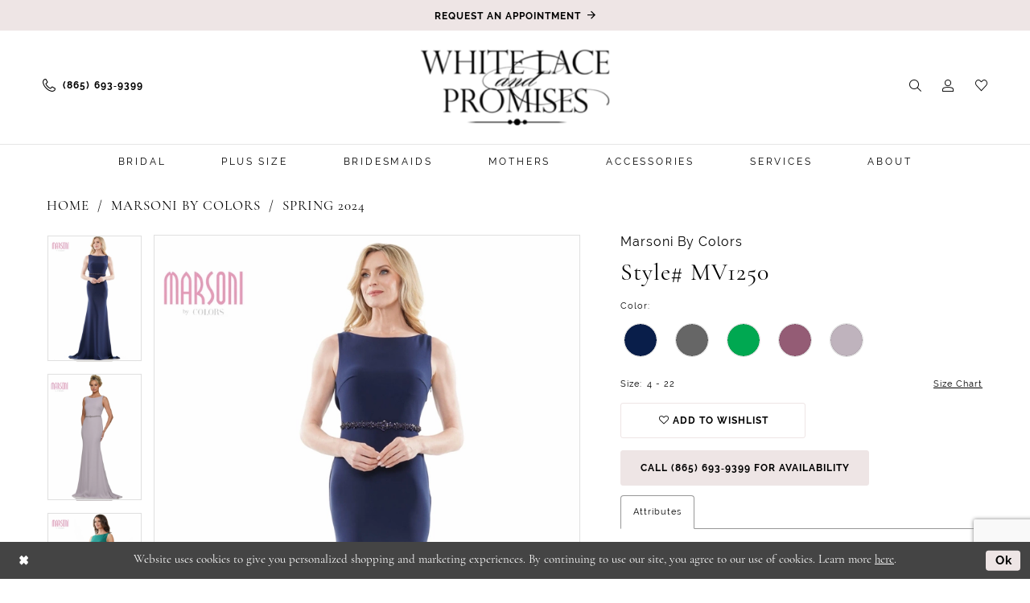

--- FILE ---
content_type: text/html; charset=utf-8
request_url: https://www.wlpbride.com/marsoni-by-colors/spring-2024/mv1250
body_size: 19854
content:




<!DOCTYPE html>
<html class="" lang="en-US">
<head>
    
<base href="/">
<meta charset="UTF-8">
<meta name="viewport" content="width=device-width, initial-scale=1, maximum-scale=2, user-scalable=0" />
<meta name="format-detection" content="telephone=yes">

    <link rel="apple-touch-icon" sizes="180x180" href="Themes/WhiteLaceandPromises/Content/img/favicon/apple-touch-icon.png">
<link rel="icon" type="image/png" sizes="32x32" href="Themes/WhiteLaceandPromises/Content/img/favicon/favicon-32x32.png">
<link rel="icon" type="image/png" sizes="16x16" href="Themes/WhiteLaceandPromises/Content/img/favicon/favicon-16x16.png">
<link rel="manifest" href="Themes/WhiteLaceandPromises/Content/img/favicon/site.webmanifest">
<link rel="mask-icon" href="Themes/WhiteLaceandPromises/Content/img/favicon/safari-pinned-tab.svg" color="#9f9c9c">
<meta name="msapplication-TileColor" content="#f6f6f6">
<meta name="msapplication-config" content="Themes/WhiteLaceandPromises/Content/img/favicon/browserconfig.xml">
<meta name="theme-color" content="#f6f6f6">
    <link rel="preconnect" href="https://use.typekit.net" crossorigin="anonymous">
<link rel="preconnect" href="https://p.typekit.net" crossorigin="anonymous">
<link rel="preload" href="https://use.typekit.net/xgb5llm.css" as="style">
<link rel="stylesheet" href="https://use.typekit.net/xgb5llm.css"/>

    
<title>Marsoni by Colors - MV1250 | White Lace and Promises</title>

    <meta property="og:title" content="Marsoni by Colors - MV1250 | White Lace and Promises" />
    <meta property="og:type" content="website" />
    <meta property="og:url" content="https://www.wlpbride.com/marsoni-by-colors/spring-2024/mv1250"/>
        <meta name="description" content="White Lace and Promises is the hottest wedding dress shop in Knoxville, TN. With an incredible selection of wedding dresses from all the top bridal designers, you&#x27;re sure to fall head over heels in love with a wedding dress at our Knoxville, TN bridal boutique. Make an appointment today! Style MV1250" />
        <meta property="og:description" content="White Lace and Promises is the hottest wedding dress shop in Knoxville, TN. With an incredible selection of wedding dresses from all the top bridal designers, you&#x27;re sure to fall head over heels in love with a wedding dress at our Knoxville, TN bridal boutique. Make an appointment today! Style MV1250" />
        <meta property="og:image" content="https://dy9ihb9itgy3g.cloudfront.net/products/9920/mv1250/mv1250__-navy2185.670.webp" />
        <meta name="twitter:image" content="https://dy9ihb9itgy3g.cloudfront.net/products/9920/mv1250/mv1250__-navy2185.670.webp">
        <meta name="keywords" content="Knoxville Bridal Boutique, Knoxville Wedding Dress Shop, Knoxville Brides, Tennessee Bridal Boutique, Tennessee Wedding Dress Shop, Tennessee Wedding Dresses, Tennessee Brides, Tennessee Bridal Accessories" />
        <meta name="google-site-verification" content="QQPmQZq2HlxN4bywGd8qF-n0r1BhgE9SpQgu3nLMeW0" />
        <link rel="canonical" href="https://www.wlpbride.com/marsoni-by-colors/spring-2025/mv1250" />

    

    <link rel="preload" href="/Content/fonts/syvoicomoon/Syvo-Icomoon.woff?y5043x" as="font" type="font/woff" crossorigin>

    <link rel="stylesheet" type="text/css" href="https://www.wlpbride.com/content/theme.min.css?v=20251230121028"/>
    

    



    






</head>
<body class="page-pdp page-common page-white  ">
    <!--[if lt IE 11]>
      <p class="browsehappy">You are using an <strong>outdated</strong> browser. Please <a href="http://browsehappy.com/">upgrade your browser</a> to improve your experience.</p>
    <![endif]-->
    <div class="hidden-vars" data-vars>
    <div class="breakpoint-xl" data-var-name="breakpoint" data-var-type="xl" data-var-value="width"></div>
    <div class="breakpoint-lg" data-var-name="breakpoint" data-var-type="lg" data-var-value="width"></div>
    <div class="breakpoint-md" data-var-name="breakpoint" data-var-type="md" data-var-value="width"></div>
    <div class="breakpoint-sm" data-var-name="breakpoint" data-var-type="sm" data-var-value="width"></div>
    <div class="color-primary" data-var-name="color" data-var-type="primary" data-var-value="color"></div>
    <div class="color-secondary" data-var-name="color" data-var-type="secondary" data-var-value="color"></div>
</div>
    <!-- Loader -->
    <div id="spinner" class="loader">
        <div class="round">
            <div class="section"></div>
        </div>
    </div>
    <div class="app-container app-container-fix">
        
<div class="primary-block iblock-fix" data-property="fixed-header">
    




        <div class="preheader preheader-appointment-wrapper hidden-mobile-sticky" id="preheader-appointment-wrapper">
            <div class="container">
                <div class="row">
                    <div class="preheader-appointment">
                        <a href="appointments" aria-label="Book an appointment">
  <i class="icomoon icomoon-calendar hidden visible-mobile-sticky" aria-hidden="true"></i>
  <span>Request an Appointment</span>
</a>
                    </div>
                </div>
            </div>
        </div>

    <div class="preheader preheader-main" id="preheader">
        <div class="container-fluid">
            <div class="row">
                <div class="preheader-blocks">
                    <div class="preheader-block preheader-left preheader-style">
                        <ul role="menu" aria-label="Preheader Menu. Buttons:hamburger, phone">
                            <li class="hidden-gt-sm" role="menuitem">
                                <span class="navbar-toggle menu-item collapsed"
      data-toggle="collapse"
      data-target="#main-navbar"
      role="button"
      aria-label="Show Main Navigation Menu"
      aria-controls="main-navbar"
      aria-haspopup="true"
      aria-expanded="false">
    <i class="icomoon icomoon-hamburger"
       aria-hidden="true"></i>
</span>
                            </li>
                                <li role="menuitem" class="hidden-mobile-sticky">
                                    <a href="tel:8656939399" 
   rel="nofollow" 
   aria-label="Phone us">
  <i class="icomoon icomoon-phone" aria-hidden="true"></i>
  <span class="hidden-xs hidden-sm">(865)&nbsp;693&#8209;9399</span>
</a>
                                </li>
                        </ul>
                    </div>

                    <a
                       href="/"
                       class="brand-logo"
                       aria-label="White Lace &amp; Promises">
                        <img src="logos/main-logo?v=2f5bebf5-eb2d-c482-a208-6b74dbaf38be"
                             alt="White Lace &amp; Promises" />
                    </a>
                    
                    <div class="preheader-block preheader-right preheader-style">
                        <ul role="menu" aria-label="Preheader Menu. Buttons:appointment, phone, search, account, wishlist">
                                <li role="menuitem" class="hidden visible-mobile-sticky">
                                    <a href="tel:8656939399" 
   rel="nofollow" 
   aria-label="Phone us">
  <i class="icomoon icomoon-phone" aria-hidden="true"></i>
  <span class="hidden-xs hidden-sm">(865)&nbsp;693&#8209;9399</span>
</a>
                                </li>
                                <li role="menuitem" class="hidden visible-mobile-sticky">
                                    <a href="appointments" aria-label="Book an appointment">
  <i class="icomoon icomoon-calendar hidden visible-mobile-sticky" aria-hidden="true"></i>
  <span>Request an Appointment</span>
</a>
                                </li>
                            <li role="menuitem">
                                <a class="show-search" 
   href="search" 
   aria-haspopup="true" 
   aria-expanded="false" 
   aria-label="Show search">
    <i class="icomoon icomoon-search"
    aria-hidden="true"></i>
</a>
                            </li>
                            <li role="menuitem" class="hidden-xs hidden-sm">
                                <a href="/account/information"
   class="dropdown-toggle menu-item"
   data-toggle="dropdown"
   role="button"
   aria-label="Open Account Dialog"
   aria-haspopup="true"
   aria-expanded="false">
    <i class="icomoon icomoon-user"
       aria-hidden="true"></i>
</a>
<div class="dropdown-menu clickable cart-popup"
     role="dialog"
     aria-label="Account Dialog">
    <span class="fl-right close-dropdown"
          data-trigger="cart"
          role="button"
          aria-label="Toggle Account Dialog"
          aria-haspopup="true"
          aria-expanded="false">
    </span>
    <div class="account-dropdown">
        <ul>
                <li>
                    <a href="/login">Sign In</a>
                </li>
                <li>
                    <a href="/register">Sign Up</a>
                </li>
                <li>
                    <a href="/wishlist">Wishlist</a>
                </li>
        </ul>
    </div>
</div>
                            </li>
                            <li role="menuitem">
                                <a href="/wishlist"
   aria-label="Visit Wishlist Page">
    <i class="icomoon icomoon-heart"
       aria-hidden="true"></i>
</a>
                            </li>
                        </ul>
                    </div>

                    <div class="search-holder">
                        
<div name="search-form"
     role="search"
     aria-label="Search form"
     class="search-form iblock-fix collapsed">
    <div class="search-group ui-widget">
        <div class="search-btn search-btn-left">
            <button type="submit"
                    data-trigger="search"
                    aria-label="Submit Search">
                <i class="icomoon icomoon-search"
                   aria-hidden="true"></i>
            </button>
        </div>
        <div class="search-btn search-btn-right">
            <button type="button"
                    class="close-search-form"
                    aria-label="Close Search">
                <i class="icomoon icomoon-close-x"
                   aria-hidden="true"></i>
            </button>
        </div>
        <input type="search"
               name="query"
               class="ui-autocomplete-input"
               placeholder="Search..."
               aria-label="Enter Search Text"
               data-property="search"
               autocomplete="off">
    </div>
</div>
                    </div>
                </div>
            </div>
        </div>
    </div>
    <header class="header iblock-fix" id="header">
        <div class="container">
            <div class="row">
                <div class="header-blocks clearfix">
                    

<div id="main-navbar" class="navbar-collapse main-navbar main-navbar-extended collapse">
    <div class="main-navbar-extended-contents">
        
<div class="main-navbar-extended-header hidden-gt-sm">
    <div class="main-navbar-extended-header-search">
        
<div name="search-form"
     role="search"
     aria-label="Search form"
     class="search-form iblock-fix collapsed">
    <div class="search-group ui-widget">
        <div class="search-btn search-btn-left">
            <button type="submit"
                    data-trigger="search"
                    aria-label="Submit Search">
                <i class="icomoon icomoon-search"
                   aria-hidden="true"></i>
            </button>
        </div>
        <div class="search-btn search-btn-right">
            <button type="button"
                    class="close-search-form"
                    aria-label="Close Search">
                <i class="icomoon icomoon-close-x"
                   aria-hidden="true"></i>
            </button>
        </div>
        <input type="search"
               name="query"
               class="ui-autocomplete-input"
               placeholder="Search..."
               aria-label="Enter Search Text"
               value=""
               data-property="search"
               autocomplete="off">
    </div>
</div>
    </div>
</div>
        
<div class="main-navbar-extended-body">
    




<nav class="common-navbar" role="navigation" id="common-navbar" aria-label="Main Navigation">
    <span
          class="close-navbar close-btn "
          data-toggle="collapse"
          data-target="#main-navbar"
          role="button"
          tabindex="0"
          aria-controls="main-navbar"
          aria-haspopup="true"
          aria-expanded="false"
          aria-label="Close Navbar">
    </span>

            <ul role="menubar" aria-label="Main Navigation Menu">
                    <li role="none" data-menu-item>
                            <input type="checkbox" autocomplete="off" 
                                   data-trigger="menu-opener"
                                   tabindex="-1"
                                   aria-label="Toggle Bridal Sub Menu"/>
                        <span class="navbar-item" role="menuitem" tabindex="0" aria-haspopup="true" aria-expanded="false">
                            <span>Bridal</span>
                            <i class="sign" aria-hidden="true"></i>
                        </span>
                            <ul role="menu"
                                aria-label="Bridal Sub Menu"
                                class="common-sub-menu">
                                
        <li role="none"
            data-menu-item="empty">
                <input type="checkbox"
                       autocomplete="off"
                       data-trigger="menu-opener"
                       tabindex="-1"
                       aria-label="Toggle Sub Menu"/>
                <ul role="menu"
                    aria-label=" Sub Menu">
                    
        <li role="none"
            data-menu-item="">
                <a class="navbar-item" role="menuitem" tabindex="0" aria-haspopup="false" aria-expanded="false" href="/collections/bridal" rel="" target="">
                    <span>All Bridal</span>
                    <i class="sign" aria-hidden="true"></i>
                </a>
        </li>        
        <li role="none"
            data-menu-item="">
                <a class="navbar-item" role="menuitem" tabindex="-1" aria-haspopup="false" aria-expanded="false" href="our-designers" rel="" target="">
                    <span>Our Designers</span>
                    <i class="sign" aria-hidden="true"></i>
                </a>
        </li>        

                </ul>
        </li>        

                            </ul>                                
                    </li>
                    <li role="none" data-menu-item>
                        <a class="navbar-item" role="menuitem" tabindex="-1" aria-haspopup="false" aria-expanded="false" href="plus-size" rel="" target="">
                            <span>Plus Size</span>
                            <i class="sign" aria-hidden="true"></i>
                        </a>
                    </li>
                    <li role="none" data-menu-item>
                        <a class="navbar-item" role="menuitem" tabindex="-1" aria-haspopup="false" aria-expanded="false" href="/collections/bridesmaids" rel="" target="">
                            <span>Bridesmaids</span>
                            <i class="sign" aria-hidden="true"></i>
                        </a>
                    </li>
                    <li role="none" data-menu-item>
                        <a class="navbar-item" role="menuitem" tabindex="-1" aria-haspopup="false" aria-expanded="false" href="collections/motherofthebride" rel="" target="">
                            <span>Mothers</span>
                            <i class="sign" aria-hidden="true"></i>
                        </a>
                    </li>
                    <li role="none" data-menu-item>
                        <a class="navbar-item" role="menuitem" tabindex="-1" aria-haspopup="false" aria-expanded="false" href="accessories" rel="" target="">
                            <span>Accessories</span>
                            <i class="sign" aria-hidden="true"></i>
                        </a>
                    </li>
                    <li role="none" data-menu-item>
                            <input type="checkbox" autocomplete="off" 
                                   data-trigger="menu-opener"
                                   tabindex="-1"
                                   aria-label="Toggle Services Sub Menu"/>
                        <span class="navbar-item" role="menuitem" tabindex="-1" aria-haspopup="true" aria-expanded="false">
                            <span>Services</span>
                            <i class="sign" aria-hidden="true"></i>
                        </span>
                            <ul role="menu"
                                aria-label="Services Sub Menu"
                                class="common-sub-menu">
                                
        <li role="none"
            data-menu-item="empty">
                <input type="checkbox"
                       autocomplete="off"
                       data-trigger="menu-opener"
                       tabindex="-1"
                       aria-label="Toggle Sub Menu"/>
                <ul role="menu"
                    aria-label=" Sub Menu">
                    
        <li role="none"
            data-menu-item="">
                <a class="navbar-item" role="menuitem" tabindex="0" aria-haspopup="false" aria-expanded="false" href="alterations" rel="" target="">
                    <span>Alterations</span>
                    <i class="sign" aria-hidden="true"></i>
                </a>
        </li>        
        <li role="none"
            data-menu-item="">
                <a class="navbar-item" role="menuitem" tabindex="-1" aria-haspopup="false" aria-expanded="false" href="gown-preservation" rel="" target="">
                    <span>Gown Preservation</span>
                    <i class="sign" aria-hidden="true"></i>
                </a>
        </li>        

                </ul>
        </li>        

                            </ul>                                
                    </li>
                    <li role="none" data-menu-item>
                            <input type="checkbox" autocomplete="off" 
                                   data-trigger="menu-opener"
                                   tabindex="-1"
                                   aria-label="Toggle About Sub Menu"/>
                        <span class="navbar-item" role="menuitem" tabindex="-1" aria-haspopup="true" aria-expanded="false">
                            <span>About</span>
                            <i class="sign" aria-hidden="true"></i>
                        </span>
                            <ul role="menu"
                                aria-label="About Sub Menu"
                                class="common-sub-menu">
                                
        <li role="none"
            data-menu-item="empty">
                <input type="checkbox"
                       autocomplete="off"
                       data-trigger="menu-opener"
                       tabindex="-1"
                       aria-label="Toggle Sub Menu"/>
                <ul role="menu"
                    aria-label=" Sub Menu">
                    
        <li role="none"
            data-menu-item="">
                <a class="navbar-item" role="menuitem" tabindex="0" aria-haspopup="false" aria-expanded="false" href="about" rel="" target="">
                    <span>About Us</span>
                    <i class="sign" aria-hidden="true"></i>
                </a>
        </li>        
        <li role="none"
            data-menu-item="">
                <a class="navbar-item" role="menuitem" tabindex="-1" aria-haspopup="false" aria-expanded="false" href="testimonials" rel="" target="">
                    <span>Testimonials</span>
                    <i class="sign" aria-hidden="true"></i>
                </a>
        </li>        
        <li role="none"
            data-menu-item="">
                <a class="navbar-item" role="menuitem" tabindex="-1" aria-haspopup="false" aria-expanded="false" href="real-brides" rel="" target="">
                    <span>Real Brides</span>
                    <i class="sign" aria-hidden="true"></i>
                </a>
        </li>        
        <li role="none"
            data-menu-item="">
                <a class="navbar-item" role="menuitem" tabindex="-1" aria-haspopup="false" aria-expanded="false" href="/events" rel="" target="">
                    <span>Events</span>
                    <i class="sign" aria-hidden="true"></i>
                </a>
        </li>        

                </ul>
        </li>        

                            </ul>                                
                    </li>
            </ul>
</nav>



</div>
        
<div class="main-navbar-extended-footer hidden-gt-sm">
    <div class="main-navbar-extended-footer-icons">
        <ul>
                    <li>
                        <a href="/wishlist">
                            <i class="icon-syvo icon-heart-o" aria-hidden="true"></i>
                            <span>Wishlist</span>
                        </a>
                    </li>
                <li>
                    <a href="/login">
                        <i class="icon-syvo icon-user-o" aria-hidden="true"></i>
                        <span>Sign In</span>
                    </a>
                </li>
                <li>
                    <a href="/register">
                        <i class="icon-syvo icon-user-o" aria-hidden="true"><span>+</span></i>
                        <span>Sign Up</span>
                    </a>
                </li>
        </ul>
    </div>
</div>
    </div>
    
<div class="main-navbar-extended-overlay" data-toggle="collapse" data-target="#main-navbar" aria-haspopup="false" aria-expanded="false" aria-hidden="true"></div>
</div>
                </div>
            </div>
        </div>
    </header>
</div>



        <div class="main-content" id="main">
            



<div class="details-cmp common-cmp bootstrap-iso iblock-fix">

    

<section class="section-breadcrumbs">
    <div class="container">
        <div class="row">
            <div class="common-breadcrumbs">
                <ul>
                        <li>
                                <a class=""
                                   href="/">Home</a>

                        </li>
                        <li>
                                <a class=""
                                   href="/marsoni-by-colors">Marsoni by Colors</a>

                        </li>
                        <li>
                                <a class=""
                                   href="/marsoni-by-colors/spring-2024">Spring 2024</a>

                        </li>
                </ul>
            </div>
        </div>

    </div>
</section>

    <section class="section-product" data-product-id="3544">
        <div class="container">
            <div class="row">
                <div class="product-bio">
                    <div class="product-detailed clearfix iblock-fix">
                        <div class="product-info product-visual">

                            




<div class="product-media">
    

    <div class="product-views clearfix" data-property="parent">
        <span role="heading" aria-level="2" class="sr-only">Products Views Carousel</span>
        <a href="#products-views-skip" title="Skip to end" class="sr-only sr-only-focusable" 
           data-trigger="scroll-to" data-target="#products-views-skip">Skip to end</a>
        

<div class="product-view previews">
        <div class="list" data-list="previews" aria-label="Marsoni by Colors Style# MV1250 thumbnail list">

                    <div class="list-item">
                        <div class="preview has-background"
                             style="background-image: url('https://dy9ihb9itgy3g.cloudfront.net/products/9920/mv1250/mv1250__-navy2185.340.webp')"
                             data-trigger="color-filter-all"
                             data-value-id="">
                            <img src="https://dy9ihb9itgy3g.cloudfront.net/products/9920/mv1250/mv1250__-navy2185.340.webp" alt="Marsoni by Colors Style# MV1250 #0 default frontface vertical thumbnail"/>
                        </div>
                    </div>
                    <div class="list-item">
                        <div class="preview has-background"
                             style="background-image: url('https://dy9ihb9itgy3g.cloudfront.net/products/$uploads/products/10271/mv1250/mv1250__d_f_-greymauve1434.340.webp')"
                             data-trigger="color-filter-all"
                             data-value-id="">
                            <img src="https://dy9ihb9itgy3g.cloudfront.net/products/$uploads/products/10271/mv1250/mv1250__d_f_-greymauve1434.340.webp" alt="Marsoni by Colors Style# MV1250 #1 frontface vertical thumbnail"/>
                        </div>
                    </div>
                    <div class="list-item">
                        <div class="preview has-background"
                             style="background-image: url('https://dy9ihb9itgy3g.cloudfront.net/products/9920/mv1250/mv1250__-emerald3233.340.webp')"
                             data-trigger="color-filter-all"
                             data-value-id="">
                            <img src="https://dy9ihb9itgy3g.cloudfront.net/products/9920/mv1250/mv1250__-emerald3233.340.webp" alt="Marsoni by Colors Style# MV1250 #2 frontface vertical thumbnail"/>
                        </div>
                    </div>
                    <div class="list-item">
                        <div class="preview has-background"
                             style="background-image: url('https://dy9ihb9itgy3g.cloudfront.net/products/9920/mv1250/mv1250__-navy2196.340.webp')"
                             data-trigger="color-filter-all"
                             data-value-id="">
                            <img src="https://dy9ihb9itgy3g.cloudfront.net/products/9920/mv1250/mv1250__-navy2196.340.webp" alt="Marsoni by Colors Style# MV1250 #3 default backface vertical thumbnail"/>
                        </div>
                    </div>
        </div>
</div>
        

<div class="product-view overviews common-videolist">

        <div class="list" data-list="overviews" data-slick>
                    <div class="list-item slick-current">
                        <div class="overview"
                             data-lazy-background
                             data-value-id=""
                             data-related-image="false">
                            <a href="https://dy9ihb9itgy3g.cloudfront.net/products/9920/mv1250/mv1250__-navy2185.2000.webp"
                               class="MagicZoom overview-media" data-options="lazyZoom: true; textClickZoomHint: Click to zoom"
                               aria-label="Full size Marsoni by Colors Style# MV1250 #0 default frontface vertical picture">
                                <img data-lazy="https://dy9ihb9itgy3g.cloudfront.net/products/9920/mv1250/mv1250__-navy2185.740.webp" 
                                     alt="Marsoni by Colors Style# MV1250 #0 default frontface vertical picture"/>
                            </a>
                        </div>
                    </div>
                    <div class="list-item ">
                        <div class="overview"
                             data-lazy-background
                             data-value-id=""
                             data-related-image="false">
                            <a href="https://dy9ihb9itgy3g.cloudfront.net/products/$uploads/products/10271/mv1250/mv1250__d_f_-greymauve1434.2000.webp"
                               class="MagicZoom overview-media" data-options="lazyZoom: true; textClickZoomHint: Click to zoom"
                               aria-label="Full size Marsoni by Colors Style# MV1250 #1 frontface vertical picture">
                                <img data-lazy="https://dy9ihb9itgy3g.cloudfront.net/products/$uploads/products/10271/mv1250/mv1250__d_f_-greymauve1434.740.webp" 
                                     alt="Marsoni by Colors Style# MV1250 #1 frontface vertical picture"/>
                            </a>
                        </div>
                    </div>
                    <div class="list-item ">
                        <div class="overview"
                             data-lazy-background
                             data-value-id=""
                             data-related-image="false">
                            <a href="https://dy9ihb9itgy3g.cloudfront.net/products/9920/mv1250/mv1250__-emerald3233.2000.webp"
                               class="MagicZoom overview-media" data-options="lazyZoom: true; textClickZoomHint: Click to zoom"
                               aria-label="Full size Marsoni by Colors Style# MV1250 #2 frontface vertical picture">
                                <img data-lazy="https://dy9ihb9itgy3g.cloudfront.net/products/9920/mv1250/mv1250__-emerald3233.740.webp" 
                                     alt="Marsoni by Colors Style# MV1250 #2 frontface vertical picture"/>
                            </a>
                        </div>
                    </div>
                    <div class="list-item ">
                        <div class="overview"
                             data-lazy-background
                             data-value-id=""
                             data-related-image="false">
                            <a href="https://dy9ihb9itgy3g.cloudfront.net/products/9920/mv1250/mv1250__-navy2196.2000.webp"
                               class="MagicZoom overview-media" data-options="lazyZoom: true; textClickZoomHint: Click to zoom"
                               aria-label="Full size Marsoni by Colors Style# MV1250 #3 default backface vertical picture">
                                <img data-lazy="https://dy9ihb9itgy3g.cloudfront.net/products/9920/mv1250/mv1250__-navy2196.740.webp" 
                                     alt="Marsoni by Colors Style# MV1250 #3 default backface vertical picture"/>
                            </a>
                        </div>
                    </div>
        </div>
    
    <div class="controls">
        <div class="list">
            <div class="list-item">
            </div>
        </div>
    </div>

    

</div>
        <div id="products-views-skip" class="sr-only" tabindex="-1">Products Views Carousel End</div>
    </div>

</div>

<div class="visual-dots dots-placeholder"></div>

<div class="social-networks social-share social-share-single">
    <ul>
        <li>
            <span class="share-title">
                Share:
            </span>
        </li>
            <li style="display: none;">
                <a data-property="facebook-share"
                   href="https://www.facebook.com/"
                   target="_blank" title="Share on Facebook"
                   aria-label="Share on Facebook">
                    <i class="fa fa-facebook" aria-hidden="true"></i>
                </a>
            </li>
            <li style="display: none;">
                <a data-property="x-share"
                   href="https://x.com/"
                   target="_blank"
                   title="Tweet"
                   aria-label="Tweet">
                    <i class="icon-syvo icon-x-twitter" aria-hidden="true"></i>
                </a>
            </li>
            <li style="display: none;">
                <a data-property="pinterest-share"
                   href="https://www.pinterest.com/"
                   target="_blank"
                   title="Pin it"
                   data-placement="Social group"
                   aria-label="Pin it">
                    <i class="fa fa-pinterest" aria-hidden="true"></i>
                </a>
            </li>
            <li style="display: none;">
                <a data-property="whatsapp-share"
                   href="https://web.whatsapp.com"
                   target="_blank"
                   title="WhatsApp"
                   aria-label="WhatsApp Share">
                    <i class="fa fa-whatsapp" aria-hidden="true"></i>
                </a>
            </li>
            <li style="display: none;">
                <a data-property="email-share"
                   href="mailto:"
                   target="_blank"
                   title="Email Share"
                   aria-label="Email Share">
                    <i class="fa fa-envelope" aria-hidden="true"></i>
                </a>
            </li>
        
    </ul>
</div>




                        </div>
                        <div class="product-info product-sheet" data-property="product-details">

                            


<div class="product-heading">
    <div class="option name">
        
    <h1 role="heading" aria-level="1">
        Marsoni by Colors
    </h1>

    <h3 role="heading" aria-level="2">
        Style# MV1250
    </h3>


    </div>
    

</div>




    <div class="product-dynamic">
            <div class="option option-color">
                

    <div class="option-header">
        <h5 class="option-title">Color:</h5>
        <span class="option-display" id="selected-color"
            data-property="selected-color" aria-live="polite" aria-label="Chosen color"></span>
    </div>
    <div class="option-content">
        <div class="product-colors product-options " 
             aria-live="polite" aria-label="Product color controls state depends on size chosen">
            <div class="list">
                    <div class="list-item">
                        
<div class="product-color product-option"
     data-property="color"
     data-value-id="48"
     data-value="Navy"
     data-hex="#091E4A"
     title="Navy">
    <input name="color" type="radio" value="Navy" aria-label="Color: Navy"/>


    <span class="color"  data-property="product-color">
        <div class="canvas">
            <div data-layout-font class="square" title="Navy">
                <svg version="1.1" viewBox="0 0 1000 1000"
                     height="1000"
                     width="1000"
                     xml:space="preserve"
                     xmlns="http://www.w3.org/2000/svg"
                     xmlns:xlink="http://www.w3.org/1999/xlink">

                        <g style="transform-origin: 50% 50%; ">
                            <polygon points="-207.10678118654744,-207.10678118654744 -207.10678118654744,1207.1067811865473 1207.1067811865473,1207.1067811865473 1207.1067811865473,-207.10678118654744" style="fill: #091E4A;"></polygon>
                        </g>
                </svg>
            </div>
        </div>

    </span>
    <span class="line"></span>
    <span class="no-product" data-nosnippet>
        Out of Stock
    </span>
</div>
                    </div>
                    <div class="list-item">
                        
<div class="product-color product-option"
     data-property="color"
     data-value-id="81"
     data-value="Grey"
     data-hex="#666666"
     title="Grey">
    <input name="color" type="radio" value="Grey" aria-label="Color: Grey"/>


    <span class="color"  data-property="product-color">
        <div class="canvas">
            <div data-layout-font class="square" title="Grey">
                <svg version="1.1" viewBox="0 0 1000 1000"
                     height="1000"
                     width="1000"
                     xml:space="preserve"
                     xmlns="http://www.w3.org/2000/svg"
                     xmlns:xlink="http://www.w3.org/1999/xlink">

                        <g style="transform-origin: 50% 50%; ">
                            <polygon points="-207.10678118654744,-207.10678118654744 -207.10678118654744,1207.1067811865473 1207.1067811865473,1207.1067811865473 1207.1067811865473,-207.10678118654744" style="fill: #666666;"></polygon>
                        </g>
                </svg>
            </div>
        </div>

    </span>
    <span class="line"></span>
    <span class="no-product" data-nosnippet>
        Out of Stock
    </span>
</div>
                    </div>
                    <div class="list-item">
                        
<div class="product-color product-option"
     data-property="color"
     data-value-id="84"
     data-value="Emerald"
     data-hex="#00A851"
     title="Emerald">
    <input name="color" type="radio" value="Emerald" aria-label="Color: Emerald"/>


    <span class="color"  data-property="product-color">
        <div class="canvas">
            <div data-layout-font class="square" title="Emerald">
                <svg version="1.1" viewBox="0 0 1000 1000"
                     height="1000"
                     width="1000"
                     xml:space="preserve"
                     xmlns="http://www.w3.org/2000/svg"
                     xmlns:xlink="http://www.w3.org/1999/xlink">

                        <g style="transform-origin: 50% 50%; ">
                            <polygon points="-207.10678118654744,-207.10678118654744 -207.10678118654744,1207.1067811865473 1207.1067811865473,1207.1067811865473 1207.1067811865473,-207.10678118654744" style="fill: #00A851;"></polygon>
                        </g>
                </svg>
            </div>
        </div>

    </span>
    <span class="line"></span>
    <span class="no-product" data-nosnippet>
        Out of Stock
    </span>
</div>
                    </div>
                    <div class="list-item">
                        
<div class="product-color product-option"
     data-property="color"
     data-value-id="259"
     data-value="Deep Mauve"
     data-hex="#945C75"
     title="Deep Mauve">
    <input name="color" type="radio" value="Deep Mauve" aria-label="Color: Deep Mauve"/>


    <span class="color"  data-property="product-color">
        <div class="canvas">
            <div data-layout-font class="square" title="Deep Mauve">
                <svg version="1.1" viewBox="0 0 1000 1000"
                     height="1000"
                     width="1000"
                     xml:space="preserve"
                     xmlns="http://www.w3.org/2000/svg"
                     xmlns:xlink="http://www.w3.org/1999/xlink">

                        <g style="transform-origin: 50% 50%; ">
                            <polygon points="-207.10678118654744,-207.10678118654744 -207.10678118654744,1207.1067811865473 1207.1067811865473,1207.1067811865473 1207.1067811865473,-207.10678118654744" style="fill: #945C75;"></polygon>
                        </g>
                </svg>
            </div>
        </div>

    </span>
    <span class="line"></span>
    <span class="no-product" data-nosnippet>
        Out of Stock
    </span>
</div>
                    </div>
                    <div class="list-item">
                        
<div class="product-color product-option"
     data-property="color"
     data-value-id="268"
     data-value="Grey Mauve"
     data-hex="#bfb3bd"
     title="Grey Mauve">
    <input name="color" type="radio" value="Grey Mauve" aria-label="Color: Grey Mauve"/>


    <span class="color"  data-property="product-color">
        <div class="canvas">
            <div data-layout-font class="square" title="Grey Mauve">
                <svg version="1.1" viewBox="0 0 1000 1000"
                     height="1000"
                     width="1000"
                     xml:space="preserve"
                     xmlns="http://www.w3.org/2000/svg"
                     xmlns:xlink="http://www.w3.org/1999/xlink">

                        <g style="transform-origin: 50% 50%; ">
                            <polygon points="-207.10678118654744,-207.10678118654744 -207.10678118654744,1207.1067811865473 1207.1067811865473,1207.1067811865473 1207.1067811865473,-207.10678118654744" style="fill: #bfb3bd;"></polygon>
                        </g>
                </svg>
            </div>
        </div>

    </span>
    <span class="line"></span>
    <span class="no-product" data-nosnippet>
        Out of Stock
    </span>
</div>
                    </div>
            </div>
        </div>
    </div>





            </div>
        
            <div class="option option-size">

    <div class="option-header">
            <h5 class="option-title">Size:</h5>
            <h5 class="option-display">
4 - 22            </h5>

<div class="size-addon product-options-addon">
    <a href="javascript:void(0);"
       class="btn btn-chart option-display"
       data-trigger="open-sizechart"
       role="button"
       aria-label="Size Chart"
       aria-haspopup="true"
       aria-expanded="false">
        Size Chart
    </a>
</div>    </div>
            </div>
        
    </div>



<div class="product-actions" aria-live="polite" aria-label="Product buttons. Cart and Wishlist buttons state depends on color/size combination chosen">
    <div class="option buttons-block">


    <div class="relative-container">
        <div class="cart-hint" data-property="cart-tooltip">
    <a href="#" class="cart-hint-close" data-trigger="cart-tooltip-close" aria-label="Close ship date tooltip"><span aria-hidden="true">&#10006;</span></a>
    <div class="cart-hint-header">
        <span class="h5" data-change="cart-tooltip-header">Ship date:</span>
    </div>
    <div class="cart-hint-body">
        <p data-change="cart-tooltip-text"></p>
    </div>
    <div class="cart-hint-arrow"></div>
</div>
        <a href="javascript:void(0);" class="btn btn-success-invert btn__add-wishlist" data-property="add-wishlist" data-value="true">
            <i class="fa fa-heart-o btn__add-wishlist__icon" aria-hidden="true"></i>
            <span class="btn__add-wishlist__title">Add to Wishlist</span>
            <i class="fa fa-check btn__add-wishlist__icon--active" aria-hidden="true"></i>
            <span class="btn__add-wishlist__title--active">Added To Wishlist</span>
        </a>
    </div>
    <a href="tel:8656939399" data-property="cart-call" data-value="true"
       class="btn btn-success text-uppercase hide">
        Call (865)&nbsp;693&#8209;9399 for Availability
    </a>
    

    </div>
</div>






    <div class="product-attributes">
        <div class="option description">
            


    <div class="tabs tabs-description">
        <ul class="nav nav-tabs">
                <li class="active">
                    <a data-toggle="tab" href="#attributes" class="option-title">Attributes</a>
                </li>
        </ul>
        <div class="tab-content">

                <div id="attributes" class="tab-pane fade in active">
                    <ul class="attr-ul">
                            <li>
                                <div>Fabric: </div>
                                <div>
                                    Stretch Crepe
                                </div>
                            </li>
                    </ul>
                </div>

        </div>
    </div>

        </div>
    </div>
    <div>
        <div class="option description">
            
    <div style="position: relative">
        <div class="pdp-disclaimer-description"
             ><p class="p1"><span class="s1">Not all gowns are found in the boutique... Please&nbsp;<a href="tel:8656939399" target="_self"><span class="s2">call</span></a>&nbsp;for availability or&nbsp;<a href="appointments" target="_self">request an appointment online</a>&nbsp;with our expert bridal consultants.</span></p></div>

    </div>
        <hr />

        </div>
    </div>




                        </div>
                    </div>

                    


                </div>
            </div>
        </div>
    </section>


    


    <section class="section-header">
        <div class="container">
            <div class="row">
                <div class="header">
                    <h2>Related Products</h2>
                </div>
            </div>
        </div>
    </section>
    <section class="section-recommended section-related" aria-label="Related Products">
        <span role="heading" aria-level="2" class="sr-only">Related Products Carousel</span>
        <a href="#related-products-skip" title="Skip to end" class="sr-only sr-only-focusable"
           data-trigger="scroll-to" data-target="#related-products-skip">Skip to end</a>
        <div class="container">
            <div class="row">
                <div class="recommended-products related-products" data-property="related-products">
                        
    <div class="product-list  prices-hidden" aria-label="Product List" data-property="product-list">
        <div class="list" data-list="products">

                    <div class="list-item" data-layout-width>
                        
<div class="product " data-property="parent" data-product-id="2061">

    <div class="product-content product-content-visual clearfix">
       


    <a href="/marsoni-by-colors/spring-2024/m251" class="product-images" data-link="product-images" 
       role="presentation" 
       tabindex="-1" 
       aria-label="Visit Marsoni by Colors Style# M251 Page">
        <div class="list" data-list="product-images" role="list">
            <div class="list-item" role="listitem">
                


<div class="product-image product-image-default has-background" data-img="default" data-lazy-load="bg" data-src="https://dy9ihb9itgy3g.cloudfront.net/products/1552/m251/m251___tpd-f.740.jpg" style="background-image: url(&#x27;Themes/Common/Content/img/no-image.png&#x27;)" data-related-image="false"><img alt="Marsoni by Colors Style# M251 Default Thumbnail Image" height="1151" src="Themes/Common/Content/img/no-image.png" width="740" /></div>


            </div>
        </div>
    </a>

        
        

    </div>
    
    <div class="product-content product-content-brief clearfix">

        
        <div class="product-brief">

            <a href="/marsoni-by-colors/spring-2024/m251" data-link="product-title" class="product-brief-content product-brief-content-title">
                <div class="product-title">
    <div class="title title-small" title="Marsoni by Colors Style# M251">
        <h4 role="presentation" aria-level="4">
            <span data-layout-font>Marsoni by Colors</span>
        </h4>
        <h5 role="presentation" aria-level="5">
            <span data-layout-font>Style# M251</span>
        </h5>
</div>
</div>
            </a>

            


        </div>
    </div>
</div>
                    </div>
                    <div class="list-item" data-layout-width>
                        
<div class="product " data-property="parent" data-product-id="3578">

    <div class="product-content product-content-visual clearfix">
       


    <a href="/marsoni-by-colors/spring-2024/mv1266" class="product-images" data-link="product-images" 
       role="presentation" 
       tabindex="-1" 
       aria-label="Visit Marsoni by Colors Style# MV1266 Page">
        <div class="list" data-list="product-images" role="list">
            <div class="list-item" role="listitem">
                


<div class="product-image product-image-default has-background" data-img="default" data-lazy-load="bg" data-src="https://dy9ihb9itgy3g.cloudfront.net/products/$uploads/products/10271/mv1266/mv1266__d_f_-champagne3974.740.webp" style="background-image: url(&#x27;Themes/Common/Content/img/no-image.png&#x27;)" data-related-image="false"><img alt="Marsoni by Colors Style# MV1266 Default Thumbnail Image" height="1151" src="Themes/Common/Content/img/no-image.png" width="740" /></div>


            </div>
        </div>
    </a>

        
        

    </div>
    
    <div class="product-content product-content-brief clearfix">

        
        <div class="product-brief">

            <a href="/marsoni-by-colors/spring-2024/mv1266" data-link="product-title" class="product-brief-content product-brief-content-title">
                <div class="product-title">
    <div class="title title-small" title="Marsoni by Colors Style# MV1266">
        <h4 role="presentation" aria-level="4">
            <span data-layout-font>Marsoni by Colors</span>
        </h4>
        <h5 role="presentation" aria-level="5">
            <span data-layout-font>Style# MV1266</span>
        </h5>
</div>
</div>
            </a>

            


        </div>
    </div>
</div>
                    </div>
                    <div class="list-item" data-layout-width>
                        
<div class="product " data-property="parent" data-product-id="3577">

    <div class="product-content product-content-visual clearfix">
       


    <a href="/marsoni-by-colors/spring-2024/mv1265" class="product-images" data-link="product-images" 
       role="presentation" 
       tabindex="-1" 
       aria-label="Visit Marsoni by Colors Style# MV1265 Page">
        <div class="list" data-list="product-images" role="list">
            <div class="list-item" role="listitem">
                


<div class="product-image product-image-default has-background" data-img="default" data-lazy-load="bg" data-src="https://dy9ihb9itgy3g.cloudfront.net/products/$uploads/products/10271/mv1265/mv1265__d_f_-champagne9780.740.webp" style="background-image: url(&#x27;Themes/Common/Content/img/no-image.png&#x27;)" data-related-image="false"><img alt="Marsoni by Colors Style# MV1265 Default Thumbnail Image" height="1151" src="Themes/Common/Content/img/no-image.png" width="740" /></div>


            </div>
        </div>
    </a>

        
        

    </div>
    
    <div class="product-content product-content-brief clearfix">

        
        <div class="product-brief">

            <a href="/marsoni-by-colors/spring-2024/mv1265" data-link="product-title" class="product-brief-content product-brief-content-title">
                <div class="product-title">
    <div class="title title-small" title="Marsoni by Colors Style# MV1265">
        <h4 role="presentation" aria-level="4">
            <span data-layout-font>Marsoni by Colors</span>
        </h4>
        <h5 role="presentation" aria-level="5">
            <span data-layout-font>Style# MV1265</span>
        </h5>
</div>
</div>
            </a>

            


        </div>
    </div>
</div>
                    </div>
                    <div class="list-item" data-layout-width>
                        
<div class="product " data-property="parent" data-product-id="3594">

    <div class="product-content product-content-visual clearfix">
       


    <a href="/marsoni-by-colors/spring-2024/mv1283" class="product-images" data-link="product-images" 
       role="presentation" 
       tabindex="-1" 
       aria-label="Visit Marsoni by Colors Style# MV1283 Page">
        <div class="list" data-list="product-images" role="list">
            <div class="list-item" role="listitem">
                


<div class="product-image product-image-default has-background" data-img="default" data-lazy-load="bg" data-src="https://dy9ihb9itgy3g.cloudfront.net/products/$uploads/products/10271/mv1283/mv1283__d_f_-black4222.740.webp" style="background-image: url(&#x27;Themes/Common/Content/img/no-image.png&#x27;)" data-related-image="false"><img alt="Marsoni by Colors Style# MV1283 Default Thumbnail Image" height="1151" src="Themes/Common/Content/img/no-image.png" width="740" /></div>


            </div>
        </div>
    </a>

        
        

    </div>
    
    <div class="product-content product-content-brief clearfix">

        
        <div class="product-brief">

            <a href="/marsoni-by-colors/spring-2024/mv1283" data-link="product-title" class="product-brief-content product-brief-content-title">
                <div class="product-title">
    <div class="title title-small" title="Marsoni by Colors Style# MV1283">
        <h4 role="presentation" aria-level="4">
            <span data-layout-font>Marsoni by Colors</span>
        </h4>
        <h5 role="presentation" aria-level="5">
            <span data-layout-font>Style# MV1283</span>
        </h5>
</div>
</div>
            </a>

            


        </div>
    </div>
</div>
                    </div>
                    <div class="list-item" data-layout-width>
                        
<div class="product " data-property="parent" data-product-id="3593">

    <div class="product-content product-content-visual clearfix">
       


    <a href="/marsoni-by-colors/spring-2024/mv1282" class="product-images" data-link="product-images" 
       role="presentation" 
       tabindex="-1" 
       aria-label="Visit Marsoni by Colors Style# MV1282 Page">
        <div class="list" data-list="product-images" role="list">
            <div class="list-item" role="listitem">
                


<div class="product-image product-image-default has-background" data-img="default" data-lazy-load="bg" data-src="https://dy9ihb9itgy3g.cloudfront.net/products/$uploads/products/10271/mv1282/mv1282__d_f_-lead7378.740.webp" style="background-image: url(&#x27;Themes/Common/Content/img/no-image.png&#x27;)" data-related-image="false"><img alt="Marsoni by Colors Style# MV1282 Default Thumbnail Image" height="1151" src="Themes/Common/Content/img/no-image.png" width="740" /></div>


            </div>
        </div>
    </a>

        
        

    </div>
    
    <div class="product-content product-content-brief clearfix">

        
        <div class="product-brief">

            <a href="/marsoni-by-colors/spring-2024/mv1282" data-link="product-title" class="product-brief-content product-brief-content-title">
                <div class="product-title">
    <div class="title title-small" title="Marsoni by Colors Style# MV1282">
        <h4 role="presentation" aria-level="4">
            <span data-layout-font>Marsoni by Colors</span>
        </h4>
        <h5 role="presentation" aria-level="5">
            <span data-layout-font>Style# MV1282</span>
        </h5>
</div>
</div>
            </a>

            


        </div>
    </div>
</div>
                    </div>
                    <div class="list-item" data-layout-width>
                        
<div class="product " data-property="parent" data-product-id="3592">

    <div class="product-content product-content-visual clearfix">
       


    <a href="/marsoni-by-colors/spring-2024/mv1281" class="product-images" data-link="product-images" 
       role="presentation" 
       tabindex="-1" 
       aria-label="Visit Marsoni by Colors Style# MV1281 Page">
        <div class="list" data-list="product-images" role="list">
            <div class="list-item" role="listitem">
                


<div class="product-image product-image-default has-background" data-img="default" data-lazy-load="bg" data-src="https://dy9ihb9itgy3g.cloudfront.net/products/$uploads/products/10271/mv1281/mv1281__d_f_-black1568.740.webp" style="background-image: url(&#x27;Themes/Common/Content/img/no-image.png&#x27;)" data-related-image="false"><img alt="Marsoni by Colors Style# MV1281 Default Thumbnail Image" height="1151" src="Themes/Common/Content/img/no-image.png" width="740" /></div>


            </div>
        </div>
    </a>

        
        

    </div>
    
    <div class="product-content product-content-brief clearfix">

        
        <div class="product-brief">

            <a href="/marsoni-by-colors/spring-2024/mv1281" data-link="product-title" class="product-brief-content product-brief-content-title">
                <div class="product-title">
    <div class="title title-small" title="Marsoni by Colors Style# MV1281">
        <h4 role="presentation" aria-level="4">
            <span data-layout-font>Marsoni by Colors</span>
        </h4>
        <h5 role="presentation" aria-level="5">
            <span data-layout-font>Style# MV1281</span>
        </h5>
</div>
</div>
            </a>

            


        </div>
    </div>
</div>
                    </div>
                    <div class="list-item" data-layout-width>
                        
<div class="product " data-property="parent" data-product-id="3586">

    <div class="product-content product-content-visual clearfix">
       


    <a href="/marsoni-by-colors/spring-2024/mv1275" class="product-images" data-link="product-images" 
       role="presentation" 
       tabindex="-1" 
       aria-label="Visit Marsoni by Colors Style# MV1275 Page">
        <div class="list" data-list="product-images" role="list">
            <div class="list-item" role="listitem">
                


<div class="product-image product-image-default has-background" data-img="default" data-lazy-load="bg" data-src="https://dy9ihb9itgy3g.cloudfront.net/products/$uploads/products/10271/mv1275/mv1275__d_f_-black2844.740.webp" style="background-image: url(&#x27;Themes/Common/Content/img/no-image.png&#x27;)" data-related-image="false"><img alt="Marsoni by Colors Style# MV1275 Default Thumbnail Image" height="1151" src="Themes/Common/Content/img/no-image.png" width="740" /></div>


            </div>
        </div>
    </a>

        
        

    </div>
    
    <div class="product-content product-content-brief clearfix">

        
        <div class="product-brief">

            <a href="/marsoni-by-colors/spring-2024/mv1275" data-link="product-title" class="product-brief-content product-brief-content-title">
                <div class="product-title">
    <div class="title title-small" title="Marsoni by Colors Style# MV1275">
        <h4 role="presentation" aria-level="4">
            <span data-layout-font>Marsoni by Colors</span>
        </h4>
        <h5 role="presentation" aria-level="5">
            <span data-layout-font>Style# MV1275</span>
        </h5>
</div>
</div>
            </a>

            


        </div>
    </div>
</div>
                    </div>
                    <div class="list-item" data-layout-width>
                        
<div class="product " data-property="parent" data-product-id="3584">

    <div class="product-content product-content-visual clearfix">
       


    <a href="/marsoni-by-colors/spring-2024/mv1273" class="product-images" data-link="product-images" 
       role="presentation" 
       tabindex="-1" 
       aria-label="Visit Marsoni by Colors Style# MV1273 Page">
        <div class="list" data-list="product-images" role="list">
            <div class="list-item" role="listitem">
                


<div class="product-image product-image-default has-background" data-img="default" data-lazy-load="bg" data-src="https://dy9ihb9itgy3g.cloudfront.net/products/$uploads/products/10271/mv1273/mv1273__d_f_-black3506.740.webp" style="background-image: url(&#x27;Themes/Common/Content/img/no-image.png&#x27;)" data-related-image="false"><img alt="Marsoni by Colors Style# MV1273 Default Thumbnail Image" height="1151" src="Themes/Common/Content/img/no-image.png" width="740" /></div>


            </div>
        </div>
    </a>

        
        

    </div>
    
    <div class="product-content product-content-brief clearfix">

        
        <div class="product-brief">

            <a href="/marsoni-by-colors/spring-2024/mv1273" data-link="product-title" class="product-brief-content product-brief-content-title">
                <div class="product-title">
    <div class="title title-small" title="Marsoni by Colors Style# MV1273">
        <h4 role="presentation" aria-level="4">
            <span data-layout-font>Marsoni by Colors</span>
        </h4>
        <h5 role="presentation" aria-level="5">
            <span data-layout-font>Style# MV1273</span>
        </h5>
</div>
</div>
            </a>

            


        </div>
    </div>
</div>
                    </div>
                    <div class="list-item" data-layout-width>
                        
<div class="product " data-property="parent" data-product-id="3582">

    <div class="product-content product-content-visual clearfix">
       


    <a href="/marsoni-by-colors/spring-2024/mv1271" class="product-images" data-link="product-images" 
       role="presentation" 
       tabindex="-1" 
       aria-label="Visit Marsoni by Colors Style# MV1271 Page">
        <div class="list" data-list="product-images" role="list">
            <div class="list-item" role="listitem">
                


<div class="product-image product-image-default has-background" data-img="default" data-lazy-load="bg" data-src="https://dy9ihb9itgy3g.cloudfront.net/products/$uploads/products/10271/mv1271/mv1271__d_f_-black5189.740.webp" style="background-image: url(&#x27;Themes/Common/Content/img/no-image.png&#x27;)" data-related-image="false"><img alt="Marsoni by Colors Style# MV1271 Default Thumbnail Image" height="1151" src="Themes/Common/Content/img/no-image.png" width="740" /></div>


            </div>
        </div>
    </a>

        
        

    </div>
    
    <div class="product-content product-content-brief clearfix">

        
        <div class="product-brief">

            <a href="/marsoni-by-colors/spring-2024/mv1271" data-link="product-title" class="product-brief-content product-brief-content-title">
                <div class="product-title">
    <div class="title title-small" title="Marsoni by Colors Style# MV1271">
        <h4 role="presentation" aria-level="4">
            <span data-layout-font>Marsoni by Colors</span>
        </h4>
        <h5 role="presentation" aria-level="5">
            <span data-layout-font>Style# MV1271</span>
        </h5>
</div>
</div>
            </a>

            


        </div>
    </div>
</div>
                    </div>
                    <div class="list-item" data-layout-width>
                        
<div class="product " data-property="parent" data-product-id="3573">

    <div class="product-content product-content-visual clearfix">
       


    <a href="/marsoni-by-colors/spring-2024/mv1261" class="product-images" data-link="product-images" 
       role="presentation" 
       tabindex="-1" 
       aria-label="Visit Marsoni by Colors Style# MV1261 Page">
        <div class="list" data-list="product-images" role="list">
            <div class="list-item" role="listitem">
                


<div class="product-image product-image-default has-background" data-img="default" data-lazy-load="bg" data-src="https://dy9ihb9itgy3g.cloudfront.net/products/$uploads/products/10271/mv1261/mv1261__d_f_-navy7504.740.webp" style="background-image: url(&#x27;Themes/Common/Content/img/no-image.png&#x27;)" data-related-image="false"><img alt="Marsoni by Colors Style# MV1261 Default Thumbnail Image" height="1151" src="Themes/Common/Content/img/no-image.png" width="740" /></div>


            </div>
        </div>
    </a>

        
        

    </div>
    
    <div class="product-content product-content-brief clearfix">

        
        <div class="product-brief">

            <a href="/marsoni-by-colors/spring-2024/mv1261" data-link="product-title" class="product-brief-content product-brief-content-title">
                <div class="product-title">
    <div class="title title-small" title="Marsoni by Colors Style# MV1261">
        <h4 role="presentation" aria-level="4">
            <span data-layout-font>Marsoni by Colors</span>
        </h4>
        <h5 role="presentation" aria-level="5">
            <span data-layout-font>Style# MV1261</span>
        </h5>
</div>
</div>
            </a>

            


        </div>
    </div>
</div>
                    </div>
                    <div class="list-item" data-layout-width>
                        
<div class="product " data-property="parent" data-product-id="3539">

    <div class="product-content product-content-visual clearfix">
       


    <a href="/marsoni-by-colors/spring-2024/mv1244" class="product-images" data-link="product-images" 
       role="presentation" 
       tabindex="-1" 
       aria-label="Visit Marsoni by Colors Style# MV1244 Page">
        <div class="list" data-list="product-images" role="list">
            <div class="list-item" role="listitem">
                


<div class="product-image product-image-default has-background" data-img="default" data-lazy-load="bg" data-src="https://dy9ihb9itgy3g.cloudfront.net/products/9920/mv1244/mv1244__-nv4037.740.webp" style="background-image: url(&#x27;Themes/Common/Content/img/no-image.png&#x27;)" data-related-image="false"><img alt="Marsoni by Colors Style# MV1244 Default Thumbnail Image" height="1151" src="Themes/Common/Content/img/no-image.png" width="740" /></div>


            </div>
        </div>
    </a>

        
        

    </div>
    
    <div class="product-content product-content-brief clearfix">

        
        <div class="product-brief">

            <a href="/marsoni-by-colors/spring-2024/mv1244" data-link="product-title" class="product-brief-content product-brief-content-title">
                <div class="product-title">
    <div class="title title-small" title="Marsoni by Colors Style# MV1244">
        <h4 role="presentation" aria-level="4">
            <span data-layout-font>Marsoni by Colors</span>
        </h4>
        <h5 role="presentation" aria-level="5">
            <span data-layout-font>Style# MV1244</span>
        </h5>
</div>
</div>
            </a>

            


        </div>
    </div>
</div>
                    </div>
                    <div class="list-item" data-layout-width>
                        
<div class="product " data-property="parent" data-product-id="3531">

    <div class="product-content product-content-visual clearfix">
       


    <a href="/marsoni-by-colors/spring-2024/mv1233" class="product-images" data-link="product-images" 
       role="presentation" 
       tabindex="-1" 
       aria-label="Visit Marsoni by Colors Style# MV1233 Page">
        <div class="list" data-list="product-images" role="list">
            <div class="list-item" role="listitem">
                


<div class="product-image product-image-default has-background" data-img="default" data-lazy-load="bg" data-src="https://dy9ihb9itgy3g.cloudfront.net/products/9920/mv1233/mv1233__-taupe8641.740.webp" style="background-image: url(&#x27;Themes/Common/Content/img/no-image.png&#x27;)" data-related-image="false"><img alt="Marsoni by Colors Style# MV1233 Default Thumbnail Image" height="1151" src="Themes/Common/Content/img/no-image.png" width="740" /></div>


            </div>
        </div>
    </a>

        
        

    </div>
    
    <div class="product-content product-content-brief clearfix">

        
        <div class="product-brief">

            <a href="/marsoni-by-colors/spring-2024/mv1233" data-link="product-title" class="product-brief-content product-brief-content-title">
                <div class="product-title">
    <div class="title title-small" title="Marsoni by Colors Style# MV1233">
        <h4 role="presentation" aria-level="4">
            <span data-layout-font>Marsoni by Colors</span>
        </h4>
        <h5 role="presentation" aria-level="5">
            <span data-layout-font>Style# MV1233</span>
        </h5>
</div>
</div>
            </a>

            


        </div>
    </div>
</div>
                    </div>
                    <div class="list-item" data-layout-width>
                        
<div class="product " data-property="parent" data-product-id="2657">

    <div class="product-content product-content-visual clearfix">
       


    <a href="/marsoni-by-colors/spring-2024/mv1070" class="product-images" data-link="product-images" 
       role="presentation" 
       tabindex="-1" 
       aria-label="Visit Marsoni by Colors Style# MV1070 Page">
        <div class="list" data-list="product-images" role="list">
            <div class="list-item" role="listitem">
                


<div class="product-image product-image-default has-background" data-img="default" data-lazy-load="bg" data-src="https://dy9ihb9itgy3g.cloudfront.net/products/4957/mv1070/mv1070__d_f.740.webp" style="background-image: url(&#x27;Themes/Common/Content/img/no-image.png&#x27;)" data-related-image="false"><img alt="Marsoni by Colors Style# MV1070 Default Thumbnail Image" height="1151" src="Themes/Common/Content/img/no-image.png" width="740" /></div>


            </div>
        </div>
    </a>

        
        

    </div>
    
    <div class="product-content product-content-brief clearfix">

        
        <div class="product-brief">

            <a href="/marsoni-by-colors/spring-2024/mv1070" data-link="product-title" class="product-brief-content product-brief-content-title">
                <div class="product-title">
    <div class="title title-small" title="Marsoni by Colors Style# MV1070">
        <h4 role="presentation" aria-level="4">
            <span data-layout-font>Marsoni by Colors</span>
        </h4>
        <h5 role="presentation" aria-level="5">
            <span data-layout-font>Style# MV1070</span>
        </h5>
</div>
</div>
            </a>

            


        </div>
    </div>
</div>
                    </div>
                    <div class="list-item" data-layout-width>
                        
<div class="product " data-property="parent" data-product-id="2612">

    <div class="product-content product-content-visual clearfix">
       


    <a href="/marsoni-by-colors/spring-2024/m286" class="product-images" data-link="product-images" 
       role="presentation" 
       tabindex="-1" 
       aria-label="Visit Marsoni by Colors Style# M286 Page">
        <div class="list" data-list="product-images" role="list">
            <div class="list-item" role="listitem">
                


<div class="product-image product-image-default has-background" data-img="default" data-lazy-load="bg" data-src="https://dy9ihb9itgy3g.cloudfront.net/products/4957/m286/m286__d_f.740.webp" style="background-image: url(&#x27;Themes/Common/Content/img/no-image.png&#x27;)" data-related-image="false"><img alt="Marsoni by Colors Style# M286 Default Thumbnail Image" height="1151" src="Themes/Common/Content/img/no-image.png" width="740" /></div>


            </div>
        </div>
    </a>

        
        

    </div>
    
    <div class="product-content product-content-brief clearfix">

        
        <div class="product-brief">

            <a href="/marsoni-by-colors/spring-2024/m286" data-link="product-title" class="product-brief-content product-brief-content-title">
                <div class="product-title">
    <div class="title title-small" title="Marsoni by Colors Style# M286">
        <h4 role="presentation" aria-level="4">
            <span data-layout-font>Marsoni by Colors</span>
        </h4>
        <h5 role="presentation" aria-level="5">
            <span data-layout-font>Style# M286</span>
        </h5>
</div>
</div>
            </a>

            


        </div>
    </div>
</div>
                    </div>
                    <div class="list-item" data-layout-width>
                        
<div class="product " data-property="parent" data-product-id="3591">

    <div class="product-content product-content-visual clearfix">
       


    <a href="/marsoni-by-colors/spring-2024/mv1280" class="product-images" data-link="product-images" 
       role="presentation" 
       tabindex="-1" 
       aria-label="Visit Marsoni by Colors Style# MV1280 Page">
        <div class="list" data-list="product-images" role="list">
            <div class="list-item" role="listitem">
                


<div class="product-image product-image-default has-background" data-img="default" data-lazy-load="bg" data-src="https://dy9ihb9itgy3g.cloudfront.net/products/$uploads/products/10271/mv1280/mv1280__d_f_-seaglass1100.740.webp" style="background-image: url(&#x27;Themes/Common/Content/img/no-image.png&#x27;)" data-related-image="false"><img alt="Marsoni by Colors Style# MV1280 Default Thumbnail Image" height="1151" src="Themes/Common/Content/img/no-image.png" width="740" /></div>


            </div>
        </div>
    </a>

        
        

    </div>
    
    <div class="product-content product-content-brief clearfix">

        
        <div class="product-brief">

            <a href="/marsoni-by-colors/spring-2024/mv1280" data-link="product-title" class="product-brief-content product-brief-content-title">
                <div class="product-title">
    <div class="title title-small" title="Marsoni by Colors Style# MV1280">
        <h4 role="presentation" aria-level="4">
            <span data-layout-font>Marsoni by Colors</span>
        </h4>
        <h5 role="presentation" aria-level="5">
            <span data-layout-font>Style# MV1280</span>
        </h5>
</div>
</div>
            </a>

            


        </div>
    </div>
</div>
                    </div>
        </div>
    </div>

                </div>
            </div>
        </div>
        <div id="related-products-skip" class="sr-only" tabindex="-1">Related Products Carousel End</div>
    </section>




    


</div>



        </div>
        

<div class="ending-block iblock-fix">
    <footer class="footer" id="footer">
        <div class="container">
            <div class="row">
                <div class="footer-groups">
                    <div class="list">
                            <div class="list-item">
                                <div class="footer-group">
                                    <div class="footer-style">
                                        <span class="h5">
  Store Hours
</span>
<ul>
  <li>
    <span>
      Mon: 10:00 am – 6:00 pm
    </span>
  </li>

  <li>
    <span>
      Tue: 10:00 am – 6:00 pm
    </span>
  </li>

  <li>
    <span>
      Wed: 10:00 am – 6:00 pm
    </span>
  </li>

  <li>
    <span>
      Thur: 10:00 am – 6:00 pm
    </span>
  </li>

  <li>
    <span>
      Fri: 10:00 am – 6:00 pm
    </span>
  </li>

  <li>
    <span>
      Sat: 10:00 am – 6:00 pm
    </span>
  </li>

  <li>
    <span>
      Sun: 1:00 pm – 5:00 pm
    </span>
  </li>
</ul>
                                    </div>
                                </div>
                            </div>

                            <div class="list-item">
                                <div class="footer-group">
                                    <div class="footer-style">
                                        <span class="h5">
  Contact Us
</span>

<p>
  <a href="https://goo.gl/maps/1qf2vi3tawrejwfQ6" target="_blank">
    Suburban Shopping Plaza<br>
    8025 Kingston Pike Suite 4 <br>
    Knoxville, TN 37919
  </a>
</p>

<p>
  <a href="tel:8656939399" rel="nofollow">(865)&nbsp;693&#8209;9399</a>
  <a href="appointments">Request an Appointment</a>
</p>
                                    </div>
                                </div>
                            </div>
                        
                            <div class="list-item">
                                <div class="footer-group">
                                    <div class="footer-style">
                                        <span class="h5">
  Store Info
</span>

<ul>
  <li>
    <a href="about">
      About
    </a>
  </li>

  <li>
    <a href="faq">
      FAQ
    </a>
  </li>

  <li>
    <a href="contact-us">
      Contact Us
    </a>
  </li>

  <li>
    <a href="real-brides">
      Real Brides
    </a>
  </li>

  <li>
    <a href="login">
      Sign In
    </a>
  </li>

  <li>
    <a href="wishlist">
      Wishlist
    </a>
  </li>
</ul>
                                    </div>
                                </div>
                            </div>

                        <div class="list-item">
                            <div class="footer-group">
                                <div class="footer-style">
                                    <span class="h5">Subscribe for Updates</span>
                                    
                                    
<div class="subscribe iblock-fix">
    <form data-form="subscribe" novalidate="novalidate"
          aria-label="Subscribe form"
          >
        <div class="block-row">
            <input type="email"
                   name="email"
                   placeholder="Enter email..."
                   autocomplete="off"
                   data-input="subscribe"
                   data-rule-email="true"
                   aria-label="Enter email">
            <button type="submit"
                    data-trigger="subscribe"
                    aria-label="Submit Subscribe">
                <span>
                    <i class="icomoon icomoon-send" aria-hidden="true"></i>
                </span>
            </button>
            <label class="success"
                   data-msg="subscribe">
                Thank you for signing up!
            </label>
        </div>
    </form>
</div>



                                    <div class="socials v-aligner">
                                        <span class="socials-label">Lets Be Social!</span>
                                            <div class="social-networks social-links">
        <ul aria-label="Follow us">
                    <li>
                        <a href="https://www.facebook.com/White-Lace-and-Promises-161083420611809/"
                           target="_blank" title="Facebook"
                           tabindex="0" aria-label="Visit our Facebook">
                            <i class="icomoon icomoon-facebook" aria-hidden="true"></i>
                        </a>
                    </li>
                    <li>
                        <a href="https://www.instagram.com/whitelaceandpromises/"
                           target="_blank" title="Instagram"
                           tabindex="-1" aria-label="Visit our Instagram">
                            <i class="icomoon icomoon-instagram" aria-hidden="true"></i>
                        </a>
                    </li>
                    <li>
                        <a href="https://www.pinterest.com/wlpbridalknox/"
                           target="_blank" title="Pinterest"
                           tabindex="-1" aria-label="Visit our Pinterest">
                            <i class="icomoon icomoon-pinterest" aria-hidden="true"></i>
                        </a>
                    </li>
        </ul>
    </div>

                                    </div>
                                </div>
                            </div>
                        </div>
                    </div>
                </div>
            </div>
        </div>
    </footer> 

    <div class="postfooter" id="postfooter">
        <div class="container">
            <div class="row">
                <div class="postfooter-groups">
                    <div class="list">
                        <div class="list-item">
                            <div class="postfooter-group">
                                <div class="postfooter-style">
                                    <p>
                                        &copy; 2026 White Lace and Promises
                                    </p>
                                </div>
                            </div>
                        </div>
                            <div class="list-item">
                                <div class="postfooter-group">
                                    <div class="postfooter-style">
                                        <p>
  <a href="terms">Terms & Conditions</a>
</p>
                                    </div>
                                </div>
                            </div>
                            <div class="list-item">
                                <div class="postfooter-group">
                                    <div class="postfooter-style">
                                        <p>
  <a href="privacy">Privacy Policy</a>
</p>

                                    </div>
                                </div>
                            </div>
                            <div class="list-item">
                                <div class="postfooter-group">
                                    <div class="postfooter-style">
                                            <p>
      <a href="accessibility-statement">Accessibility Statement</a>
    </p>
                                    </div>
                                </div>
                            </div>
                    </div>
                </div>
            </div>
        </div>
    </div>
</div>
    </div>
    







    <style>
            
    </style>
    <div id="privacyPolicyAcceptance" class="sticky-horizontal-bar" role="alert">
        <div class="content">


                <div class="popup-block popup-body">
                    <p>Website uses cookies to give you personalized shopping and marketing experiences. By continuing to use our site, you agree to our use of cookies. Learn more <a href='privacy'>here</a>.</p>
                </div>
            

                <div class="popup-block popup-controls popup-controls--left">
                    
    <div class="list">
            <div class="list-item">
                <button class="btn btn-success-invert close" aria-label="Close Dialog"></button>
            </div>
    </div>

                </div>

                <div class="popup-block popup-controls popup-controls--right">
                    
    <div class="list">
            <div class="list-item">
                <button class="btn btn-success ok" aria-label="Submit Dialog">Ok</button>
            </div>
    </div>

                </div>
        </div>
    </div>






    




    <div class="modal modal-sizechart modal-common" id="sizeModal" role="dialog" data-property="sizechart-modal" style="display: none">
        <div class="modal-dialog">
            <div class="modal-content">
                <div class="modal-block modal-header">
                    <div class="sizechart-title title">
                        <h3>
                            Size Chart
                        </h3>
                    </div>
                </div>
                <div class="modal-block modal-body">
                    <div class="common-sizechart">
                        <div class="content-blocks">
                            <div class="content-block content-table">
                                <div class="sizechart-table" data-content="sizechart-content">
                                    <table>
<thead>
<tr><th>Size</th><th>0</th><th>2</th><th>4</th><th>6</th><th>8</th><th>10</th><th>12</th><th>14</th><th>16</th><th>18</th><th>20</th><th>22</th><th>24</th></tr>
</thead>
<tbody>
<tr><th>Bust</th><td>32</td><td>33</td><td>34</td><td>35</td><td>37</td><td>39</td><td>41</td><td>43</td><td>45</td><td>47</td><td>49</td><td>51</td><td>53</td></tr>
<tr><th>Waist</th><td>25</td><td>26</td><td>27</td><td>28</td><td>30</td><td>32</td><td>34</td><td>36</td><td>38</td><td>40</td><td>42</td><td>44</td><td>46</td></tr>
<tr><th>Hips</th><td>35</td><td>36</td><td>37</td><td>38</td><td>40</td><td>42</td><td>44</td><td>46</td><td>48</td><td>50</td><td>52</td><td>54</td><td>56</td></tr>
</tbody>
</table>
                                </div>
                            </div>
                            <div class="content-block content-img">
                                <div class="sizechart-img">
                                    <img src="Themes/Common/Content/img/products/common-sizechart-silhouette.png" alt="Sizechart image">
                                </div>
                            </div>
                            <div class="content-block content-description">
                                <div class="sizechart-description">
                                    <p>
                                        For best results, we advise having a professional seamstress or tailor take your measurements. If you measure in between sizes, we recommend ordering the size larger and tailoring the gown down for a perfect fit. Please note that most gowns will require alterations regardless of measurements.
                                    </p>
                                    <h3>
                                        Measuring Guide:
                                    </h3>
                                    <p>
                                        <strong>Bust:</strong> With arms relaxing at your sides, position the tape so that it covers the widest part of your back and the fullest part of your chest.
                                    </p>
                                    <p>
                                        <strong>Waist:</strong> Position the tape around the smallest part of your torso, or approximately 1-2 inches above your belly button. You can also bend side to side and position the tape where your torso creases to find your waist.
                                    </p>
                                    <p>
                                        <strong>Hip:</strong> With feet together, position the tape around the fullest part of your hip and bottom.
                                    </p>
                                    <p>
                                        White Lace and Promises can not be held responsible for measurements taken outside of our store.
                                    </p>
                                </div>
                            </div>
                        </div>
                    </div>

                </div>
            </div>
        </div>
    </div>



<div class="modal common-modal auth-modal" id="loginModal" role="dialog" aria-label="Sign In Form dialog">
    <div class="modal-dialog">
        <div class="modal-content auth-form">
            <div class="modal-header">
                <h2>Sign In</h2>
            </div>
            <div class="modal-body">
                <div class="clearfix" id="sign-in-popup">
<form action="/login?ReturnUrl=%2Fmarsoni-by-colors%2Fspring-2024%2Fmv1250" aria-label="Sign In Form" id="sign-in-form-popup" method="post" name="sign-in" role="form">                        <div class="error-summary">
                            
                        </div>
                        <div class="form-group">
                            <label for="loginEmail" role="presentation">Email</label>
                            <input aria-label="Type email" autocomplete="off" class="form-control" data-val="true" data-val-email="Provide correct email address" data-val-required="This field is required" id="loginEmail" name="Email" placeholder="Type email" type="text" value="" />
                            <span class="field-validation-valid" data-valmsg-for="Email" data-valmsg-replace="true"></span>
                        </div>
                        <div class="form-group">
                            <label for="passwordEmail" role="presentation">Password</label>
                            <input aria-label="Type password" class="form-control" data-val="true" data-val-required="This field is required" id="passwordEmail" name="Password" placeholder="Type password" type="password" />
                            <span class="field-validation-valid" data-valmsg-for="Password" data-valmsg-replace="true"></span>
                        </div>
                        <div class="form-group form-submit">
                            <button type="submit"
                                    class="btn btn-success btn-block" aria-label="Submit Sign In Form">
                                Login
                            </button>
                                <a class="btn btn-default btn-block"
                                   href="#loginModal"
                                   rel="modal:close"
                                   role="button">
                                    Continue without an account
                                </a>   
                        </div>
<input name="__RequestVerificationToken" type="hidden" value="CfDJ8MgALLyrHgtLheX2Wj31RgRRRJmNAAyxqwNtPxyZiKJGgMkgDwYN07fLY5wODMuvHRT8tH081sAV6VKnyUPudTFX6LpabECOgVRO8vBzSxquMg_w2xerXVvmpFCikgiWBs-cizsNp7vZt-3mYwr-aKA" /></form>                    <div class="auth-addon">
                        <p>
                            <a href="/forgotpassword">Forgot password?</a>
                        </p>
                        <p>
                            <span>Need an account? </span>
                            <a href="/register">Sign up for Free</a>
                        </p>
                        



                    </div>
                </div>
            </div>
        </div>
    </div>
</div>


<script src="https://www.wlpbride.com/scripts/theme.min.js?v=20251230121033"></script>
    


<script>
    if (typeof $.cookie === "function") {$.cookie.defaults = {secure:true,path: '/'};}

    var common_settings = {
        currencies: [{"currency":0,"format":"$0.00"}],
        checkoutCurrencyIndex: 0,
        isMobile: false,
        isAuthenticated: false
    };

    $.validator.messages = $.extend($.validator.messages,
            {
                email: 'Please enter a valid email address'
            }
    );
</script>

<script>
        jQuery(function ($) {
            window.Syvo.Search.load();
            window.Syvo.Popups.load();
            window.Syvo.Subscribe.load({ url: '/subscribe' });
        });
</script>



<script>
    jQuery(function ($) {
        var modalOptions = {
            referrerUrl: "https://www.wlpbride.com/marsoni-by-colors/spring-2024/mv1250"
        };


        window.Syvo.Popup_Modal.load({
            urls: {
                post: "/website/submitmodal",
                get: "/website/getmodal"
            },
            modal: modalOptions
        });
    });
</script>





    <script>
        jQuery(function($) {
          window.Syvo.Cart_Popup.load({
            actions: {
              getCartPopup: "/cart/getcartpopupcontent"
            }
          });
        });
    </script>









    <script>
            jQuery(function ($) {
                $("#privacyPolicyAcceptance button").click(function () {
                    $.cookie("privacyPolicyAccepted", true, { expires: 365, path: "/"});
                    $("#privacyPolicyAcceptance").fadeOut();
                });
            });
    </script>

    <script src="https://www.google.com/recaptcha/api.js?render=6Lcj_zIaAAAAAEPaGR6WdvVAhU7h1T3sbNdPWs4X"></script>
    <script>
        var recaptchaV3Key= "6Lcj_zIaAAAAAEPaGR6WdvVAhU7h1T3sbNdPWs4X";
        jQuery(function($) {
          $(window).on("load", function() {
            if (typeof grecaptcha !== "undefined" && window.recaptchaV3Key) {
              Common.initReCaptchaAccessibilityFixes();
            }
          });
        });
    </script>


    



<script>
        jQuery(function($) {          
            window.Syvo.Product_Views.load({
               viewControls: {
                  chooseInitialViewControl: false,
                  useScrollToColorImage : false
                }
            });
        });
</script>


<script>
    jQuery(function($) {
            window.Syvo.Forms_v2.load();
            var description = $("[data-property='description']").html();
            description = description ? description.trim() : "";

            window.Syvo.Product_Details.load({
                urls: {
                    addProductStockToCart: "/cart/addproductstocktocart",
                    addCompoundProductToCart: "/cart/addcompoundproducttocart",
                    addToWishList:"/wishlist/add"
                },
                productId: 3544,
                collectionId: 134,
                productStockModel: [{"colorId":48,"colorName":"Navy","sizeId":5,"sizeName":"4","unitsAvailableInWarehouse":0,"unitsAvailableInStore":0,"availableDate":null,"showAvailableOnlineOnlyText":false,"prices":[{"currency":0,"price":768.00,"priceWithoutDiscount":768.00}],"showOnline":false,"id":230025},{"colorId":48,"colorName":"Navy","sizeId":6,"sizeName":"6","unitsAvailableInWarehouse":0,"unitsAvailableInStore":0,"availableDate":null,"showAvailableOnlineOnlyText":false,"prices":[{"currency":0,"price":768.00,"priceWithoutDiscount":768.00}],"showOnline":false,"id":230026},{"colorId":48,"colorName":"Navy","sizeId":7,"sizeName":"8","unitsAvailableInWarehouse":0,"unitsAvailableInStore":0,"availableDate":null,"showAvailableOnlineOnlyText":false,"prices":[{"currency":0,"price":768.00,"priceWithoutDiscount":768.00}],"showOnline":false,"id":230027},{"colorId":48,"colorName":"Navy","sizeId":8,"sizeName":"10","unitsAvailableInWarehouse":0,"unitsAvailableInStore":0,"availableDate":null,"showAvailableOnlineOnlyText":false,"prices":[{"currency":0,"price":768.00,"priceWithoutDiscount":768.00}],"showOnline":false,"id":230028},{"colorId":48,"colorName":"Navy","sizeId":9,"sizeName":"12","unitsAvailableInWarehouse":0,"unitsAvailableInStore":0,"availableDate":null,"showAvailableOnlineOnlyText":false,"prices":[{"currency":0,"price":768.00,"priceWithoutDiscount":768.00}],"showOnline":false,"id":230029},{"colorId":48,"colorName":"Navy","sizeId":10,"sizeName":"14","unitsAvailableInWarehouse":0,"unitsAvailableInStore":0,"availableDate":null,"showAvailableOnlineOnlyText":false,"prices":[{"currency":0,"price":768.00,"priceWithoutDiscount":768.00}],"showOnline":false,"id":230030},{"colorId":48,"colorName":"Navy","sizeId":11,"sizeName":"16","unitsAvailableInWarehouse":0,"unitsAvailableInStore":0,"availableDate":null,"showAvailableOnlineOnlyText":false,"prices":[{"currency":0,"price":768.00,"priceWithoutDiscount":768.00}],"showOnline":false,"id":230031},{"colorId":48,"colorName":"Navy","sizeId":12,"sizeName":"18","unitsAvailableInWarehouse":0,"unitsAvailableInStore":0,"availableDate":null,"showAvailableOnlineOnlyText":false,"prices":[{"currency":0,"price":768.00,"priceWithoutDiscount":768.00}],"showOnline":false,"id":230032},{"colorId":48,"colorName":"Navy","sizeId":13,"sizeName":"20","unitsAvailableInWarehouse":0,"unitsAvailableInStore":0,"availableDate":null,"showAvailableOnlineOnlyText":false,"prices":[{"currency":0,"price":768.00,"priceWithoutDiscount":768.00}],"showOnline":false,"id":230033},{"colorId":48,"colorName":"Navy","sizeId":14,"sizeName":"22","unitsAvailableInWarehouse":0,"unitsAvailableInStore":0,"availableDate":null,"showAvailableOnlineOnlyText":false,"prices":[{"currency":0,"price":768.00,"priceWithoutDiscount":768.00}],"showOnline":false,"id":230034},{"colorId":81,"colorName":"Grey","sizeId":5,"sizeName":"4","unitsAvailableInWarehouse":0,"unitsAvailableInStore":0,"availableDate":null,"showAvailableOnlineOnlyText":false,"prices":[{"currency":0,"price":768.00,"priceWithoutDiscount":768.00}],"showOnline":false,"id":230035},{"colorId":81,"colorName":"Grey","sizeId":6,"sizeName":"6","unitsAvailableInWarehouse":0,"unitsAvailableInStore":0,"availableDate":null,"showAvailableOnlineOnlyText":false,"prices":[{"currency":0,"price":768.00,"priceWithoutDiscount":768.00}],"showOnline":false,"id":230036},{"colorId":81,"colorName":"Grey","sizeId":7,"sizeName":"8","unitsAvailableInWarehouse":0,"unitsAvailableInStore":0,"availableDate":null,"showAvailableOnlineOnlyText":false,"prices":[{"currency":0,"price":768.00,"priceWithoutDiscount":768.00}],"showOnline":false,"id":230037},{"colorId":81,"colorName":"Grey","sizeId":8,"sizeName":"10","unitsAvailableInWarehouse":0,"unitsAvailableInStore":0,"availableDate":null,"showAvailableOnlineOnlyText":false,"prices":[{"currency":0,"price":768.00,"priceWithoutDiscount":768.00}],"showOnline":false,"id":230038},{"colorId":81,"colorName":"Grey","sizeId":9,"sizeName":"12","unitsAvailableInWarehouse":0,"unitsAvailableInStore":0,"availableDate":null,"showAvailableOnlineOnlyText":false,"prices":[{"currency":0,"price":768.00,"priceWithoutDiscount":768.00}],"showOnline":false,"id":230039},{"colorId":81,"colorName":"Grey","sizeId":10,"sizeName":"14","unitsAvailableInWarehouse":0,"unitsAvailableInStore":0,"availableDate":null,"showAvailableOnlineOnlyText":false,"prices":[{"currency":0,"price":768.00,"priceWithoutDiscount":768.00}],"showOnline":false,"id":230040},{"colorId":81,"colorName":"Grey","sizeId":11,"sizeName":"16","unitsAvailableInWarehouse":0,"unitsAvailableInStore":0,"availableDate":null,"showAvailableOnlineOnlyText":false,"prices":[{"currency":0,"price":768.00,"priceWithoutDiscount":768.00}],"showOnline":false,"id":230041},{"colorId":81,"colorName":"Grey","sizeId":12,"sizeName":"18","unitsAvailableInWarehouse":0,"unitsAvailableInStore":0,"availableDate":null,"showAvailableOnlineOnlyText":false,"prices":[{"currency":0,"price":768.00,"priceWithoutDiscount":768.00}],"showOnline":false,"id":230042},{"colorId":81,"colorName":"Grey","sizeId":13,"sizeName":"20","unitsAvailableInWarehouse":0,"unitsAvailableInStore":0,"availableDate":null,"showAvailableOnlineOnlyText":false,"prices":[{"currency":0,"price":768.00,"priceWithoutDiscount":768.00}],"showOnline":false,"id":230043},{"colorId":81,"colorName":"Grey","sizeId":14,"sizeName":"22","unitsAvailableInWarehouse":0,"unitsAvailableInStore":0,"availableDate":null,"showAvailableOnlineOnlyText":false,"prices":[{"currency":0,"price":768.00,"priceWithoutDiscount":768.00}],"showOnline":false,"id":230044},{"colorId":84,"colorName":"Emerald","sizeId":5,"sizeName":"4","unitsAvailableInWarehouse":0,"unitsAvailableInStore":0,"availableDate":null,"showAvailableOnlineOnlyText":false,"prices":[{"currency":0,"price":768.00,"priceWithoutDiscount":768.00}],"showOnline":false,"id":230045},{"colorId":84,"colorName":"Emerald","sizeId":6,"sizeName":"6","unitsAvailableInWarehouse":0,"unitsAvailableInStore":0,"availableDate":null,"showAvailableOnlineOnlyText":false,"prices":[{"currency":0,"price":768.00,"priceWithoutDiscount":768.00}],"showOnline":false,"id":230046},{"colorId":84,"colorName":"Emerald","sizeId":7,"sizeName":"8","unitsAvailableInWarehouse":0,"unitsAvailableInStore":0,"availableDate":null,"showAvailableOnlineOnlyText":false,"prices":[{"currency":0,"price":768.00,"priceWithoutDiscount":768.00}],"showOnline":false,"id":230047},{"colorId":84,"colorName":"Emerald","sizeId":8,"sizeName":"10","unitsAvailableInWarehouse":0,"unitsAvailableInStore":0,"availableDate":null,"showAvailableOnlineOnlyText":false,"prices":[{"currency":0,"price":768.00,"priceWithoutDiscount":768.00}],"showOnline":false,"id":230048},{"colorId":84,"colorName":"Emerald","sizeId":9,"sizeName":"12","unitsAvailableInWarehouse":0,"unitsAvailableInStore":0,"availableDate":null,"showAvailableOnlineOnlyText":false,"prices":[{"currency":0,"price":768.00,"priceWithoutDiscount":768.00}],"showOnline":false,"id":230049},{"colorId":84,"colorName":"Emerald","sizeId":10,"sizeName":"14","unitsAvailableInWarehouse":0,"unitsAvailableInStore":0,"availableDate":null,"showAvailableOnlineOnlyText":false,"prices":[{"currency":0,"price":768.00,"priceWithoutDiscount":768.00}],"showOnline":false,"id":230050},{"colorId":84,"colorName":"Emerald","sizeId":11,"sizeName":"16","unitsAvailableInWarehouse":0,"unitsAvailableInStore":0,"availableDate":null,"showAvailableOnlineOnlyText":false,"prices":[{"currency":0,"price":768.00,"priceWithoutDiscount":768.00}],"showOnline":false,"id":230051},{"colorId":84,"colorName":"Emerald","sizeId":12,"sizeName":"18","unitsAvailableInWarehouse":0,"unitsAvailableInStore":0,"availableDate":null,"showAvailableOnlineOnlyText":false,"prices":[{"currency":0,"price":768.00,"priceWithoutDiscount":768.00}],"showOnline":false,"id":230052},{"colorId":84,"colorName":"Emerald","sizeId":13,"sizeName":"20","unitsAvailableInWarehouse":0,"unitsAvailableInStore":0,"availableDate":null,"showAvailableOnlineOnlyText":false,"prices":[{"currency":0,"price":768.00,"priceWithoutDiscount":768.00}],"showOnline":false,"id":230053},{"colorId":84,"colorName":"Emerald","sizeId":14,"sizeName":"22","unitsAvailableInWarehouse":0,"unitsAvailableInStore":0,"availableDate":null,"showAvailableOnlineOnlyText":false,"prices":[{"currency":0,"price":768.00,"priceWithoutDiscount":768.00}],"showOnline":false,"id":230054},{"colorId":259,"colorName":"Deep Mauve","sizeId":5,"sizeName":"4","unitsAvailableInWarehouse":0,"unitsAvailableInStore":0,"availableDate":null,"showAvailableOnlineOnlyText":false,"prices":[{"currency":0,"price":768.00,"priceWithoutDiscount":768.00}],"showOnline":false,"id":230055},{"colorId":259,"colorName":"Deep Mauve","sizeId":6,"sizeName":"6","unitsAvailableInWarehouse":0,"unitsAvailableInStore":0,"availableDate":null,"showAvailableOnlineOnlyText":false,"prices":[{"currency":0,"price":768.00,"priceWithoutDiscount":768.00}],"showOnline":false,"id":230056},{"colorId":259,"colorName":"Deep Mauve","sizeId":7,"sizeName":"8","unitsAvailableInWarehouse":0,"unitsAvailableInStore":0,"availableDate":null,"showAvailableOnlineOnlyText":false,"prices":[{"currency":0,"price":768.00,"priceWithoutDiscount":768.00}],"showOnline":false,"id":230057},{"colorId":259,"colorName":"Deep Mauve","sizeId":8,"sizeName":"10","unitsAvailableInWarehouse":0,"unitsAvailableInStore":0,"availableDate":null,"showAvailableOnlineOnlyText":false,"prices":[{"currency":0,"price":768.00,"priceWithoutDiscount":768.00}],"showOnline":false,"id":230058},{"colorId":259,"colorName":"Deep Mauve","sizeId":9,"sizeName":"12","unitsAvailableInWarehouse":0,"unitsAvailableInStore":0,"availableDate":null,"showAvailableOnlineOnlyText":false,"prices":[{"currency":0,"price":768.00,"priceWithoutDiscount":768.00}],"showOnline":false,"id":230059},{"colorId":259,"colorName":"Deep Mauve","sizeId":10,"sizeName":"14","unitsAvailableInWarehouse":0,"unitsAvailableInStore":0,"availableDate":null,"showAvailableOnlineOnlyText":false,"prices":[{"currency":0,"price":768.00,"priceWithoutDiscount":768.00}],"showOnline":false,"id":230060},{"colorId":259,"colorName":"Deep Mauve","sizeId":11,"sizeName":"16","unitsAvailableInWarehouse":0,"unitsAvailableInStore":0,"availableDate":null,"showAvailableOnlineOnlyText":false,"prices":[{"currency":0,"price":768.00,"priceWithoutDiscount":768.00}],"showOnline":false,"id":230061},{"colorId":259,"colorName":"Deep Mauve","sizeId":12,"sizeName":"18","unitsAvailableInWarehouse":0,"unitsAvailableInStore":0,"availableDate":null,"showAvailableOnlineOnlyText":false,"prices":[{"currency":0,"price":768.00,"priceWithoutDiscount":768.00}],"showOnline":false,"id":230062},{"colorId":259,"colorName":"Deep Mauve","sizeId":13,"sizeName":"20","unitsAvailableInWarehouse":0,"unitsAvailableInStore":0,"availableDate":null,"showAvailableOnlineOnlyText":false,"prices":[{"currency":0,"price":768.00,"priceWithoutDiscount":768.00}],"showOnline":false,"id":230063},{"colorId":259,"colorName":"Deep Mauve","sizeId":14,"sizeName":"22","unitsAvailableInWarehouse":0,"unitsAvailableInStore":0,"availableDate":null,"showAvailableOnlineOnlyText":false,"prices":[{"currency":0,"price":768.00,"priceWithoutDiscount":768.00}],"showOnline":false,"id":230064},{"colorId":268,"colorName":"Grey Mauve","sizeId":5,"sizeName":"4","unitsAvailableInWarehouse":0,"unitsAvailableInStore":0,"availableDate":null,"showAvailableOnlineOnlyText":false,"prices":[{"currency":0,"price":768.00,"priceWithoutDiscount":768.00}],"showOnline":false,"id":231008},{"colorId":268,"colorName":"Grey Mauve","sizeId":6,"sizeName":"6","unitsAvailableInWarehouse":0,"unitsAvailableInStore":0,"availableDate":null,"showAvailableOnlineOnlyText":false,"prices":[{"currency":0,"price":768.00,"priceWithoutDiscount":768.00}],"showOnline":false,"id":231009},{"colorId":268,"colorName":"Grey Mauve","sizeId":7,"sizeName":"8","unitsAvailableInWarehouse":0,"unitsAvailableInStore":0,"availableDate":null,"showAvailableOnlineOnlyText":false,"prices":[{"currency":0,"price":768.00,"priceWithoutDiscount":768.00}],"showOnline":false,"id":231010},{"colorId":268,"colorName":"Grey Mauve","sizeId":8,"sizeName":"10","unitsAvailableInWarehouse":0,"unitsAvailableInStore":0,"availableDate":null,"showAvailableOnlineOnlyText":false,"prices":[{"currency":0,"price":768.00,"priceWithoutDiscount":768.00}],"showOnline":false,"id":231011},{"colorId":268,"colorName":"Grey Mauve","sizeId":9,"sizeName":"12","unitsAvailableInWarehouse":0,"unitsAvailableInStore":0,"availableDate":null,"showAvailableOnlineOnlyText":false,"prices":[{"currency":0,"price":768.00,"priceWithoutDiscount":768.00}],"showOnline":false,"id":231012},{"colorId":268,"colorName":"Grey Mauve","sizeId":10,"sizeName":"14","unitsAvailableInWarehouse":0,"unitsAvailableInStore":0,"availableDate":null,"showAvailableOnlineOnlyText":false,"prices":[{"currency":0,"price":768.00,"priceWithoutDiscount":768.00}],"showOnline":false,"id":231013},{"colorId":268,"colorName":"Grey Mauve","sizeId":11,"sizeName":"16","unitsAvailableInWarehouse":0,"unitsAvailableInStore":0,"availableDate":null,"showAvailableOnlineOnlyText":false,"prices":[{"currency":0,"price":768.00,"priceWithoutDiscount":768.00}],"showOnline":false,"id":231014},{"colorId":268,"colorName":"Grey Mauve","sizeId":12,"sizeName":"18","unitsAvailableInWarehouse":0,"unitsAvailableInStore":0,"availableDate":null,"showAvailableOnlineOnlyText":false,"prices":[{"currency":0,"price":768.00,"priceWithoutDiscount":768.00}],"showOnline":false,"id":231015},{"colorId":268,"colorName":"Grey Mauve","sizeId":13,"sizeName":"20","unitsAvailableInWarehouse":0,"unitsAvailableInStore":0,"availableDate":null,"showAvailableOnlineOnlyText":false,"prices":[{"currency":0,"price":768.00,"priceWithoutDiscount":768.00}],"showOnline":false,"id":231016},{"colorId":268,"colorName":"Grey Mauve","sizeId":14,"sizeName":"22","unitsAvailableInWarehouse":0,"unitsAvailableInStore":0,"availableDate":null,"showAvailableOnlineOnlyText":false,"prices":[{"currency":0,"price":768.00,"priceWithoutDiscount":768.00}],"showOnline":false,"id":231017}],
                prices: [{"minPrice":768.00,"maxPrice":768.00,"showSalePriceDifference":false,"currency":0,"price":768.00,"priceWithoutDiscount":768.00}],
                style: 'Marsoni by Colors Style# MV1250',
                ecommerceEnable: false,
                purchasable: false,
                disableColorClass: "hidden",
                unavailableColorClass: "disabled",
                enableAllColors: true,
                unavailableColorAttr: "disabled",
                disableSizeClass: "hidden",
                unavailableSizeClass: "disabled",
                unavailableSizeAttr: "disabled",
                activeControlClass: "active",
                disableCartClass: "disabled",
                more: {
                    description: description,
                    lettersAllowed: 200,
                    overlayColor: "#fff"
                },
                hideSizesIfUnavailable: false,
                isCompoundProduct: false,
                customAvailabilityMessagesEnabled: false,
                generalProductAvailabilityText: '',
                updateColorTextEnabled: false,
                updateSizeTextEnabled: false,
                updateAvailabilityEnabled: false,
                multiStoring: false,
                priceRangeEnabled: true,
                availabilities: {
                    available: "Available",
                    notAvailable: "Not Available",
                    inStore: "in store",
                    online: "online",
                    separator: " and ",
                    onlineOnly: "online only",
                    fullOnline: "", //Live inventory unavailable. Estimated ship dates may vary
                    date: "Available date: {0}"
                },
                localizedMessages: {
                    separator: " and ",
                    color: "color",
                    size: "size",
                    more: "More",
                    less: "Less"
                },
                // AvailabilityMode controls the way how stock availability is indicated.
                availabilityMode: null,
                cartTooltip: {
                    availabilityHeaderText: "Ship date:",
                    chooseHeaderText: "Please select your",
                    componentsHeaderText: "Please select colors of"
                },
                quantityTooltip: {
                    availableItemsCountHeaderText: " item(s) available"
                },
                loginAttemptWhenClickAddToWishlistButton: false
            });

    });

</script>



<script>
    jQuery(function ($) {
        var description = $("[data-property='description']").html();
        description = description || "";        
        var whatsApp = false;
        
        var sharingDialog = null;
        
        var googleReviews = null;
        
        window.Syvo.Social_Networks.load({
            single: {
                url: "https://www.wlpbride.com/marsoni-by-colors/spring-2024/mv1250",
                title: "Marsoni by Colors Style# MV1250",
                image: "https://dy9ihb9itgy3g.cloudfront.net/products/9920/mv1250/mv1250__-navy2185.670.webp",
                description: description,
                fb: {appId: ""},
                tw: {
                    message: "Got amazing Marsoni by Colors Style# MV1250"
                },
                pinterest: {
                    description: "Marsoni by Colors Style# MV1250. " + description
                },
                whatsApp: whatsApp,
                email: {
                    url:"/emailshare/share",
                    data: {
                        entityId: $("[data-product-id]").data("productId"),
                        shareType: 1
                    }
                },
                sharingDialog: sharingDialog,
                googleReviews: googleReviews
            }
        });
    });
</script>


<script>
        jQuery(function ($) {
            window.Syvo.Product.load({
                slider: false,
                backface: false
            });
        });
</script>

<script>
    jQuery(function ($) {
    

            var $window = $(window);
            window.Syvo.Lazy_Load.load({
                lazy:{
                  selector: ".recommended-products [data-list=products] [data-lazy-load]:visible"
                }
            });
          
            $window.one(window.Syvo.Lazy_Load.eventNames.onFinishedAllLazyLoad, function() {
              window.Syvo.Recommended_Products.load({
                callbacks: {
                  onSliderInit: function(slick) {
                    Common.slickSliderLazyLoad.onAfterInited(slick);
                  },
                  onSliderBeforeChange: function(slick, currentSlide, nextSlide) {
                    Common.slickSliderLazyLoad.beforeChanged(slick, currentSlide, nextSlide);
                  },
                  onSliderAfterChange: function(slick, currentSlide) {
                    Common.slickSliderLazyLoad.afterChanged(slick, currentSlide);
                  }
                }
              });
            });
          });
</script>

<script>
        jQuery(function ($) {
            var defaultOptions = {
                colorNumber: 6
            };
            

                    defaultOptions.imageColors = null;
                            
            var ajaxOptions;
            

                    ajaxOptions = {
                        plugin: {
                            prevArrow: "<div class='list-item slick-arrow slick-prev'><div class='color-v2'><span data-layout-font class='color-v2--icon'><i class='icon-syvo icon-chevron-left' aria-hidden='true'></i></span></div></div>",
                            nextArrow: "<div class='list-item slick-arrow slick-next'><div class='color-v2'><span data-layout-font class='color-v2--icon'><i class='icon-syvo icon-chevron-right' aria-hidden='true'></i></span></div></div>",
                        }
                    }
                            window.Syvo.Color_List.load($.extend(true, {}, defaultOptions, ajaxOptions));
        });
</script>

        <script>
            jQuery(function ($) {
                window.Syvo.Login_Attempt.load({
                    target: {
                        showOnce: true
                    },
                    controls: {
                        selector: "[data-trigger=add-wishlist], [data-trigger=login-attempt]"
                    }
                });
            });
        </script>











<script>

    jQuery(function($) {
    });

</script>








    <script async src="https://www.googletagmanager.com/gtag/js?id=G-ZYVBER1S4J"></script>
    <script>
        jQuery(function ($) {
            var options = { };
            
                    options = {"event":"view_item","parameters":{"items":[{"item_id":"MV1250","item_name":"Marsoni by Colors MV1250","item_brand":"Marsoni by Colors/Spring 2024","item_variant":null,"price":768.00,"quantity":null,"index":null,"id":null}],"event_id":"ccc4e893-cc33-4784-8b21-4a64259b3f7c","session_id":null,"debug_mode":true}};
            


            options.isMeasurementProtocolEnabled = false;
            options.trackingCode = 'G-ZYVBER1S4J';
            options.isConsentModeAccepted = false;
            options.isConsentModelEnabled = false;

            window.Syvo.Google_Analytics_4.load(options);
        });
    </script>



















<script>
    jQuery(function ($) {
        var syvoPosIFrameOptions = {
            allowedOrigin: "https://syvopos.com"
        };
        
        window.Syvo.Syvo_Pos_IFrame_Analytics.load(syvoPosIFrameOptions);
        window.Syvo.BridalLive_IFrame_Analytics.load();
        window.Syvo.Acuity_IFrame_Analytics.load();
    });
</script>
</body>
</html>

--- FILE ---
content_type: text/html; charset=utf-8
request_url: https://www.google.com/recaptcha/api2/anchor?ar=1&k=6Lcj_zIaAAAAAEPaGR6WdvVAhU7h1T3sbNdPWs4X&co=aHR0cHM6Ly93d3cud2xwYnJpZGUuY29tOjQ0Mw..&hl=en&v=PoyoqOPhxBO7pBk68S4YbpHZ&size=invisible&anchor-ms=20000&execute-ms=30000&cb=4et0m8eibsjb
body_size: 48756
content:
<!DOCTYPE HTML><html dir="ltr" lang="en"><head><meta http-equiv="Content-Type" content="text/html; charset=UTF-8">
<meta http-equiv="X-UA-Compatible" content="IE=edge">
<title>reCAPTCHA</title>
<style type="text/css">
/* cyrillic-ext */
@font-face {
  font-family: 'Roboto';
  font-style: normal;
  font-weight: 400;
  font-stretch: 100%;
  src: url(//fonts.gstatic.com/s/roboto/v48/KFO7CnqEu92Fr1ME7kSn66aGLdTylUAMa3GUBHMdazTgWw.woff2) format('woff2');
  unicode-range: U+0460-052F, U+1C80-1C8A, U+20B4, U+2DE0-2DFF, U+A640-A69F, U+FE2E-FE2F;
}
/* cyrillic */
@font-face {
  font-family: 'Roboto';
  font-style: normal;
  font-weight: 400;
  font-stretch: 100%;
  src: url(//fonts.gstatic.com/s/roboto/v48/KFO7CnqEu92Fr1ME7kSn66aGLdTylUAMa3iUBHMdazTgWw.woff2) format('woff2');
  unicode-range: U+0301, U+0400-045F, U+0490-0491, U+04B0-04B1, U+2116;
}
/* greek-ext */
@font-face {
  font-family: 'Roboto';
  font-style: normal;
  font-weight: 400;
  font-stretch: 100%;
  src: url(//fonts.gstatic.com/s/roboto/v48/KFO7CnqEu92Fr1ME7kSn66aGLdTylUAMa3CUBHMdazTgWw.woff2) format('woff2');
  unicode-range: U+1F00-1FFF;
}
/* greek */
@font-face {
  font-family: 'Roboto';
  font-style: normal;
  font-weight: 400;
  font-stretch: 100%;
  src: url(//fonts.gstatic.com/s/roboto/v48/KFO7CnqEu92Fr1ME7kSn66aGLdTylUAMa3-UBHMdazTgWw.woff2) format('woff2');
  unicode-range: U+0370-0377, U+037A-037F, U+0384-038A, U+038C, U+038E-03A1, U+03A3-03FF;
}
/* math */
@font-face {
  font-family: 'Roboto';
  font-style: normal;
  font-weight: 400;
  font-stretch: 100%;
  src: url(//fonts.gstatic.com/s/roboto/v48/KFO7CnqEu92Fr1ME7kSn66aGLdTylUAMawCUBHMdazTgWw.woff2) format('woff2');
  unicode-range: U+0302-0303, U+0305, U+0307-0308, U+0310, U+0312, U+0315, U+031A, U+0326-0327, U+032C, U+032F-0330, U+0332-0333, U+0338, U+033A, U+0346, U+034D, U+0391-03A1, U+03A3-03A9, U+03B1-03C9, U+03D1, U+03D5-03D6, U+03F0-03F1, U+03F4-03F5, U+2016-2017, U+2034-2038, U+203C, U+2040, U+2043, U+2047, U+2050, U+2057, U+205F, U+2070-2071, U+2074-208E, U+2090-209C, U+20D0-20DC, U+20E1, U+20E5-20EF, U+2100-2112, U+2114-2115, U+2117-2121, U+2123-214F, U+2190, U+2192, U+2194-21AE, U+21B0-21E5, U+21F1-21F2, U+21F4-2211, U+2213-2214, U+2216-22FF, U+2308-230B, U+2310, U+2319, U+231C-2321, U+2336-237A, U+237C, U+2395, U+239B-23B7, U+23D0, U+23DC-23E1, U+2474-2475, U+25AF, U+25B3, U+25B7, U+25BD, U+25C1, U+25CA, U+25CC, U+25FB, U+266D-266F, U+27C0-27FF, U+2900-2AFF, U+2B0E-2B11, U+2B30-2B4C, U+2BFE, U+3030, U+FF5B, U+FF5D, U+1D400-1D7FF, U+1EE00-1EEFF;
}
/* symbols */
@font-face {
  font-family: 'Roboto';
  font-style: normal;
  font-weight: 400;
  font-stretch: 100%;
  src: url(//fonts.gstatic.com/s/roboto/v48/KFO7CnqEu92Fr1ME7kSn66aGLdTylUAMaxKUBHMdazTgWw.woff2) format('woff2');
  unicode-range: U+0001-000C, U+000E-001F, U+007F-009F, U+20DD-20E0, U+20E2-20E4, U+2150-218F, U+2190, U+2192, U+2194-2199, U+21AF, U+21E6-21F0, U+21F3, U+2218-2219, U+2299, U+22C4-22C6, U+2300-243F, U+2440-244A, U+2460-24FF, U+25A0-27BF, U+2800-28FF, U+2921-2922, U+2981, U+29BF, U+29EB, U+2B00-2BFF, U+4DC0-4DFF, U+FFF9-FFFB, U+10140-1018E, U+10190-1019C, U+101A0, U+101D0-101FD, U+102E0-102FB, U+10E60-10E7E, U+1D2C0-1D2D3, U+1D2E0-1D37F, U+1F000-1F0FF, U+1F100-1F1AD, U+1F1E6-1F1FF, U+1F30D-1F30F, U+1F315, U+1F31C, U+1F31E, U+1F320-1F32C, U+1F336, U+1F378, U+1F37D, U+1F382, U+1F393-1F39F, U+1F3A7-1F3A8, U+1F3AC-1F3AF, U+1F3C2, U+1F3C4-1F3C6, U+1F3CA-1F3CE, U+1F3D4-1F3E0, U+1F3ED, U+1F3F1-1F3F3, U+1F3F5-1F3F7, U+1F408, U+1F415, U+1F41F, U+1F426, U+1F43F, U+1F441-1F442, U+1F444, U+1F446-1F449, U+1F44C-1F44E, U+1F453, U+1F46A, U+1F47D, U+1F4A3, U+1F4B0, U+1F4B3, U+1F4B9, U+1F4BB, U+1F4BF, U+1F4C8-1F4CB, U+1F4D6, U+1F4DA, U+1F4DF, U+1F4E3-1F4E6, U+1F4EA-1F4ED, U+1F4F7, U+1F4F9-1F4FB, U+1F4FD-1F4FE, U+1F503, U+1F507-1F50B, U+1F50D, U+1F512-1F513, U+1F53E-1F54A, U+1F54F-1F5FA, U+1F610, U+1F650-1F67F, U+1F687, U+1F68D, U+1F691, U+1F694, U+1F698, U+1F6AD, U+1F6B2, U+1F6B9-1F6BA, U+1F6BC, U+1F6C6-1F6CF, U+1F6D3-1F6D7, U+1F6E0-1F6EA, U+1F6F0-1F6F3, U+1F6F7-1F6FC, U+1F700-1F7FF, U+1F800-1F80B, U+1F810-1F847, U+1F850-1F859, U+1F860-1F887, U+1F890-1F8AD, U+1F8B0-1F8BB, U+1F8C0-1F8C1, U+1F900-1F90B, U+1F93B, U+1F946, U+1F984, U+1F996, U+1F9E9, U+1FA00-1FA6F, U+1FA70-1FA7C, U+1FA80-1FA89, U+1FA8F-1FAC6, U+1FACE-1FADC, U+1FADF-1FAE9, U+1FAF0-1FAF8, U+1FB00-1FBFF;
}
/* vietnamese */
@font-face {
  font-family: 'Roboto';
  font-style: normal;
  font-weight: 400;
  font-stretch: 100%;
  src: url(//fonts.gstatic.com/s/roboto/v48/KFO7CnqEu92Fr1ME7kSn66aGLdTylUAMa3OUBHMdazTgWw.woff2) format('woff2');
  unicode-range: U+0102-0103, U+0110-0111, U+0128-0129, U+0168-0169, U+01A0-01A1, U+01AF-01B0, U+0300-0301, U+0303-0304, U+0308-0309, U+0323, U+0329, U+1EA0-1EF9, U+20AB;
}
/* latin-ext */
@font-face {
  font-family: 'Roboto';
  font-style: normal;
  font-weight: 400;
  font-stretch: 100%;
  src: url(//fonts.gstatic.com/s/roboto/v48/KFO7CnqEu92Fr1ME7kSn66aGLdTylUAMa3KUBHMdazTgWw.woff2) format('woff2');
  unicode-range: U+0100-02BA, U+02BD-02C5, U+02C7-02CC, U+02CE-02D7, U+02DD-02FF, U+0304, U+0308, U+0329, U+1D00-1DBF, U+1E00-1E9F, U+1EF2-1EFF, U+2020, U+20A0-20AB, U+20AD-20C0, U+2113, U+2C60-2C7F, U+A720-A7FF;
}
/* latin */
@font-face {
  font-family: 'Roboto';
  font-style: normal;
  font-weight: 400;
  font-stretch: 100%;
  src: url(//fonts.gstatic.com/s/roboto/v48/KFO7CnqEu92Fr1ME7kSn66aGLdTylUAMa3yUBHMdazQ.woff2) format('woff2');
  unicode-range: U+0000-00FF, U+0131, U+0152-0153, U+02BB-02BC, U+02C6, U+02DA, U+02DC, U+0304, U+0308, U+0329, U+2000-206F, U+20AC, U+2122, U+2191, U+2193, U+2212, U+2215, U+FEFF, U+FFFD;
}
/* cyrillic-ext */
@font-face {
  font-family: 'Roboto';
  font-style: normal;
  font-weight: 500;
  font-stretch: 100%;
  src: url(//fonts.gstatic.com/s/roboto/v48/KFO7CnqEu92Fr1ME7kSn66aGLdTylUAMa3GUBHMdazTgWw.woff2) format('woff2');
  unicode-range: U+0460-052F, U+1C80-1C8A, U+20B4, U+2DE0-2DFF, U+A640-A69F, U+FE2E-FE2F;
}
/* cyrillic */
@font-face {
  font-family: 'Roboto';
  font-style: normal;
  font-weight: 500;
  font-stretch: 100%;
  src: url(//fonts.gstatic.com/s/roboto/v48/KFO7CnqEu92Fr1ME7kSn66aGLdTylUAMa3iUBHMdazTgWw.woff2) format('woff2');
  unicode-range: U+0301, U+0400-045F, U+0490-0491, U+04B0-04B1, U+2116;
}
/* greek-ext */
@font-face {
  font-family: 'Roboto';
  font-style: normal;
  font-weight: 500;
  font-stretch: 100%;
  src: url(//fonts.gstatic.com/s/roboto/v48/KFO7CnqEu92Fr1ME7kSn66aGLdTylUAMa3CUBHMdazTgWw.woff2) format('woff2');
  unicode-range: U+1F00-1FFF;
}
/* greek */
@font-face {
  font-family: 'Roboto';
  font-style: normal;
  font-weight: 500;
  font-stretch: 100%;
  src: url(//fonts.gstatic.com/s/roboto/v48/KFO7CnqEu92Fr1ME7kSn66aGLdTylUAMa3-UBHMdazTgWw.woff2) format('woff2');
  unicode-range: U+0370-0377, U+037A-037F, U+0384-038A, U+038C, U+038E-03A1, U+03A3-03FF;
}
/* math */
@font-face {
  font-family: 'Roboto';
  font-style: normal;
  font-weight: 500;
  font-stretch: 100%;
  src: url(//fonts.gstatic.com/s/roboto/v48/KFO7CnqEu92Fr1ME7kSn66aGLdTylUAMawCUBHMdazTgWw.woff2) format('woff2');
  unicode-range: U+0302-0303, U+0305, U+0307-0308, U+0310, U+0312, U+0315, U+031A, U+0326-0327, U+032C, U+032F-0330, U+0332-0333, U+0338, U+033A, U+0346, U+034D, U+0391-03A1, U+03A3-03A9, U+03B1-03C9, U+03D1, U+03D5-03D6, U+03F0-03F1, U+03F4-03F5, U+2016-2017, U+2034-2038, U+203C, U+2040, U+2043, U+2047, U+2050, U+2057, U+205F, U+2070-2071, U+2074-208E, U+2090-209C, U+20D0-20DC, U+20E1, U+20E5-20EF, U+2100-2112, U+2114-2115, U+2117-2121, U+2123-214F, U+2190, U+2192, U+2194-21AE, U+21B0-21E5, U+21F1-21F2, U+21F4-2211, U+2213-2214, U+2216-22FF, U+2308-230B, U+2310, U+2319, U+231C-2321, U+2336-237A, U+237C, U+2395, U+239B-23B7, U+23D0, U+23DC-23E1, U+2474-2475, U+25AF, U+25B3, U+25B7, U+25BD, U+25C1, U+25CA, U+25CC, U+25FB, U+266D-266F, U+27C0-27FF, U+2900-2AFF, U+2B0E-2B11, U+2B30-2B4C, U+2BFE, U+3030, U+FF5B, U+FF5D, U+1D400-1D7FF, U+1EE00-1EEFF;
}
/* symbols */
@font-face {
  font-family: 'Roboto';
  font-style: normal;
  font-weight: 500;
  font-stretch: 100%;
  src: url(//fonts.gstatic.com/s/roboto/v48/KFO7CnqEu92Fr1ME7kSn66aGLdTylUAMaxKUBHMdazTgWw.woff2) format('woff2');
  unicode-range: U+0001-000C, U+000E-001F, U+007F-009F, U+20DD-20E0, U+20E2-20E4, U+2150-218F, U+2190, U+2192, U+2194-2199, U+21AF, U+21E6-21F0, U+21F3, U+2218-2219, U+2299, U+22C4-22C6, U+2300-243F, U+2440-244A, U+2460-24FF, U+25A0-27BF, U+2800-28FF, U+2921-2922, U+2981, U+29BF, U+29EB, U+2B00-2BFF, U+4DC0-4DFF, U+FFF9-FFFB, U+10140-1018E, U+10190-1019C, U+101A0, U+101D0-101FD, U+102E0-102FB, U+10E60-10E7E, U+1D2C0-1D2D3, U+1D2E0-1D37F, U+1F000-1F0FF, U+1F100-1F1AD, U+1F1E6-1F1FF, U+1F30D-1F30F, U+1F315, U+1F31C, U+1F31E, U+1F320-1F32C, U+1F336, U+1F378, U+1F37D, U+1F382, U+1F393-1F39F, U+1F3A7-1F3A8, U+1F3AC-1F3AF, U+1F3C2, U+1F3C4-1F3C6, U+1F3CA-1F3CE, U+1F3D4-1F3E0, U+1F3ED, U+1F3F1-1F3F3, U+1F3F5-1F3F7, U+1F408, U+1F415, U+1F41F, U+1F426, U+1F43F, U+1F441-1F442, U+1F444, U+1F446-1F449, U+1F44C-1F44E, U+1F453, U+1F46A, U+1F47D, U+1F4A3, U+1F4B0, U+1F4B3, U+1F4B9, U+1F4BB, U+1F4BF, U+1F4C8-1F4CB, U+1F4D6, U+1F4DA, U+1F4DF, U+1F4E3-1F4E6, U+1F4EA-1F4ED, U+1F4F7, U+1F4F9-1F4FB, U+1F4FD-1F4FE, U+1F503, U+1F507-1F50B, U+1F50D, U+1F512-1F513, U+1F53E-1F54A, U+1F54F-1F5FA, U+1F610, U+1F650-1F67F, U+1F687, U+1F68D, U+1F691, U+1F694, U+1F698, U+1F6AD, U+1F6B2, U+1F6B9-1F6BA, U+1F6BC, U+1F6C6-1F6CF, U+1F6D3-1F6D7, U+1F6E0-1F6EA, U+1F6F0-1F6F3, U+1F6F7-1F6FC, U+1F700-1F7FF, U+1F800-1F80B, U+1F810-1F847, U+1F850-1F859, U+1F860-1F887, U+1F890-1F8AD, U+1F8B0-1F8BB, U+1F8C0-1F8C1, U+1F900-1F90B, U+1F93B, U+1F946, U+1F984, U+1F996, U+1F9E9, U+1FA00-1FA6F, U+1FA70-1FA7C, U+1FA80-1FA89, U+1FA8F-1FAC6, U+1FACE-1FADC, U+1FADF-1FAE9, U+1FAF0-1FAF8, U+1FB00-1FBFF;
}
/* vietnamese */
@font-face {
  font-family: 'Roboto';
  font-style: normal;
  font-weight: 500;
  font-stretch: 100%;
  src: url(//fonts.gstatic.com/s/roboto/v48/KFO7CnqEu92Fr1ME7kSn66aGLdTylUAMa3OUBHMdazTgWw.woff2) format('woff2');
  unicode-range: U+0102-0103, U+0110-0111, U+0128-0129, U+0168-0169, U+01A0-01A1, U+01AF-01B0, U+0300-0301, U+0303-0304, U+0308-0309, U+0323, U+0329, U+1EA0-1EF9, U+20AB;
}
/* latin-ext */
@font-face {
  font-family: 'Roboto';
  font-style: normal;
  font-weight: 500;
  font-stretch: 100%;
  src: url(//fonts.gstatic.com/s/roboto/v48/KFO7CnqEu92Fr1ME7kSn66aGLdTylUAMa3KUBHMdazTgWw.woff2) format('woff2');
  unicode-range: U+0100-02BA, U+02BD-02C5, U+02C7-02CC, U+02CE-02D7, U+02DD-02FF, U+0304, U+0308, U+0329, U+1D00-1DBF, U+1E00-1E9F, U+1EF2-1EFF, U+2020, U+20A0-20AB, U+20AD-20C0, U+2113, U+2C60-2C7F, U+A720-A7FF;
}
/* latin */
@font-face {
  font-family: 'Roboto';
  font-style: normal;
  font-weight: 500;
  font-stretch: 100%;
  src: url(//fonts.gstatic.com/s/roboto/v48/KFO7CnqEu92Fr1ME7kSn66aGLdTylUAMa3yUBHMdazQ.woff2) format('woff2');
  unicode-range: U+0000-00FF, U+0131, U+0152-0153, U+02BB-02BC, U+02C6, U+02DA, U+02DC, U+0304, U+0308, U+0329, U+2000-206F, U+20AC, U+2122, U+2191, U+2193, U+2212, U+2215, U+FEFF, U+FFFD;
}
/* cyrillic-ext */
@font-face {
  font-family: 'Roboto';
  font-style: normal;
  font-weight: 900;
  font-stretch: 100%;
  src: url(//fonts.gstatic.com/s/roboto/v48/KFO7CnqEu92Fr1ME7kSn66aGLdTylUAMa3GUBHMdazTgWw.woff2) format('woff2');
  unicode-range: U+0460-052F, U+1C80-1C8A, U+20B4, U+2DE0-2DFF, U+A640-A69F, U+FE2E-FE2F;
}
/* cyrillic */
@font-face {
  font-family: 'Roboto';
  font-style: normal;
  font-weight: 900;
  font-stretch: 100%;
  src: url(//fonts.gstatic.com/s/roboto/v48/KFO7CnqEu92Fr1ME7kSn66aGLdTylUAMa3iUBHMdazTgWw.woff2) format('woff2');
  unicode-range: U+0301, U+0400-045F, U+0490-0491, U+04B0-04B1, U+2116;
}
/* greek-ext */
@font-face {
  font-family: 'Roboto';
  font-style: normal;
  font-weight: 900;
  font-stretch: 100%;
  src: url(//fonts.gstatic.com/s/roboto/v48/KFO7CnqEu92Fr1ME7kSn66aGLdTylUAMa3CUBHMdazTgWw.woff2) format('woff2');
  unicode-range: U+1F00-1FFF;
}
/* greek */
@font-face {
  font-family: 'Roboto';
  font-style: normal;
  font-weight: 900;
  font-stretch: 100%;
  src: url(//fonts.gstatic.com/s/roboto/v48/KFO7CnqEu92Fr1ME7kSn66aGLdTylUAMa3-UBHMdazTgWw.woff2) format('woff2');
  unicode-range: U+0370-0377, U+037A-037F, U+0384-038A, U+038C, U+038E-03A1, U+03A3-03FF;
}
/* math */
@font-face {
  font-family: 'Roboto';
  font-style: normal;
  font-weight: 900;
  font-stretch: 100%;
  src: url(//fonts.gstatic.com/s/roboto/v48/KFO7CnqEu92Fr1ME7kSn66aGLdTylUAMawCUBHMdazTgWw.woff2) format('woff2');
  unicode-range: U+0302-0303, U+0305, U+0307-0308, U+0310, U+0312, U+0315, U+031A, U+0326-0327, U+032C, U+032F-0330, U+0332-0333, U+0338, U+033A, U+0346, U+034D, U+0391-03A1, U+03A3-03A9, U+03B1-03C9, U+03D1, U+03D5-03D6, U+03F0-03F1, U+03F4-03F5, U+2016-2017, U+2034-2038, U+203C, U+2040, U+2043, U+2047, U+2050, U+2057, U+205F, U+2070-2071, U+2074-208E, U+2090-209C, U+20D0-20DC, U+20E1, U+20E5-20EF, U+2100-2112, U+2114-2115, U+2117-2121, U+2123-214F, U+2190, U+2192, U+2194-21AE, U+21B0-21E5, U+21F1-21F2, U+21F4-2211, U+2213-2214, U+2216-22FF, U+2308-230B, U+2310, U+2319, U+231C-2321, U+2336-237A, U+237C, U+2395, U+239B-23B7, U+23D0, U+23DC-23E1, U+2474-2475, U+25AF, U+25B3, U+25B7, U+25BD, U+25C1, U+25CA, U+25CC, U+25FB, U+266D-266F, U+27C0-27FF, U+2900-2AFF, U+2B0E-2B11, U+2B30-2B4C, U+2BFE, U+3030, U+FF5B, U+FF5D, U+1D400-1D7FF, U+1EE00-1EEFF;
}
/* symbols */
@font-face {
  font-family: 'Roboto';
  font-style: normal;
  font-weight: 900;
  font-stretch: 100%;
  src: url(//fonts.gstatic.com/s/roboto/v48/KFO7CnqEu92Fr1ME7kSn66aGLdTylUAMaxKUBHMdazTgWw.woff2) format('woff2');
  unicode-range: U+0001-000C, U+000E-001F, U+007F-009F, U+20DD-20E0, U+20E2-20E4, U+2150-218F, U+2190, U+2192, U+2194-2199, U+21AF, U+21E6-21F0, U+21F3, U+2218-2219, U+2299, U+22C4-22C6, U+2300-243F, U+2440-244A, U+2460-24FF, U+25A0-27BF, U+2800-28FF, U+2921-2922, U+2981, U+29BF, U+29EB, U+2B00-2BFF, U+4DC0-4DFF, U+FFF9-FFFB, U+10140-1018E, U+10190-1019C, U+101A0, U+101D0-101FD, U+102E0-102FB, U+10E60-10E7E, U+1D2C0-1D2D3, U+1D2E0-1D37F, U+1F000-1F0FF, U+1F100-1F1AD, U+1F1E6-1F1FF, U+1F30D-1F30F, U+1F315, U+1F31C, U+1F31E, U+1F320-1F32C, U+1F336, U+1F378, U+1F37D, U+1F382, U+1F393-1F39F, U+1F3A7-1F3A8, U+1F3AC-1F3AF, U+1F3C2, U+1F3C4-1F3C6, U+1F3CA-1F3CE, U+1F3D4-1F3E0, U+1F3ED, U+1F3F1-1F3F3, U+1F3F5-1F3F7, U+1F408, U+1F415, U+1F41F, U+1F426, U+1F43F, U+1F441-1F442, U+1F444, U+1F446-1F449, U+1F44C-1F44E, U+1F453, U+1F46A, U+1F47D, U+1F4A3, U+1F4B0, U+1F4B3, U+1F4B9, U+1F4BB, U+1F4BF, U+1F4C8-1F4CB, U+1F4D6, U+1F4DA, U+1F4DF, U+1F4E3-1F4E6, U+1F4EA-1F4ED, U+1F4F7, U+1F4F9-1F4FB, U+1F4FD-1F4FE, U+1F503, U+1F507-1F50B, U+1F50D, U+1F512-1F513, U+1F53E-1F54A, U+1F54F-1F5FA, U+1F610, U+1F650-1F67F, U+1F687, U+1F68D, U+1F691, U+1F694, U+1F698, U+1F6AD, U+1F6B2, U+1F6B9-1F6BA, U+1F6BC, U+1F6C6-1F6CF, U+1F6D3-1F6D7, U+1F6E0-1F6EA, U+1F6F0-1F6F3, U+1F6F7-1F6FC, U+1F700-1F7FF, U+1F800-1F80B, U+1F810-1F847, U+1F850-1F859, U+1F860-1F887, U+1F890-1F8AD, U+1F8B0-1F8BB, U+1F8C0-1F8C1, U+1F900-1F90B, U+1F93B, U+1F946, U+1F984, U+1F996, U+1F9E9, U+1FA00-1FA6F, U+1FA70-1FA7C, U+1FA80-1FA89, U+1FA8F-1FAC6, U+1FACE-1FADC, U+1FADF-1FAE9, U+1FAF0-1FAF8, U+1FB00-1FBFF;
}
/* vietnamese */
@font-face {
  font-family: 'Roboto';
  font-style: normal;
  font-weight: 900;
  font-stretch: 100%;
  src: url(//fonts.gstatic.com/s/roboto/v48/KFO7CnqEu92Fr1ME7kSn66aGLdTylUAMa3OUBHMdazTgWw.woff2) format('woff2');
  unicode-range: U+0102-0103, U+0110-0111, U+0128-0129, U+0168-0169, U+01A0-01A1, U+01AF-01B0, U+0300-0301, U+0303-0304, U+0308-0309, U+0323, U+0329, U+1EA0-1EF9, U+20AB;
}
/* latin-ext */
@font-face {
  font-family: 'Roboto';
  font-style: normal;
  font-weight: 900;
  font-stretch: 100%;
  src: url(//fonts.gstatic.com/s/roboto/v48/KFO7CnqEu92Fr1ME7kSn66aGLdTylUAMa3KUBHMdazTgWw.woff2) format('woff2');
  unicode-range: U+0100-02BA, U+02BD-02C5, U+02C7-02CC, U+02CE-02D7, U+02DD-02FF, U+0304, U+0308, U+0329, U+1D00-1DBF, U+1E00-1E9F, U+1EF2-1EFF, U+2020, U+20A0-20AB, U+20AD-20C0, U+2113, U+2C60-2C7F, U+A720-A7FF;
}
/* latin */
@font-face {
  font-family: 'Roboto';
  font-style: normal;
  font-weight: 900;
  font-stretch: 100%;
  src: url(//fonts.gstatic.com/s/roboto/v48/KFO7CnqEu92Fr1ME7kSn66aGLdTylUAMa3yUBHMdazQ.woff2) format('woff2');
  unicode-range: U+0000-00FF, U+0131, U+0152-0153, U+02BB-02BC, U+02C6, U+02DA, U+02DC, U+0304, U+0308, U+0329, U+2000-206F, U+20AC, U+2122, U+2191, U+2193, U+2212, U+2215, U+FEFF, U+FFFD;
}

</style>
<link rel="stylesheet" type="text/css" href="https://www.gstatic.com/recaptcha/releases/PoyoqOPhxBO7pBk68S4YbpHZ/styles__ltr.css">
<script nonce="ypQs217Z1oW_RdsGhXzNCw" type="text/javascript">window['__recaptcha_api'] = 'https://www.google.com/recaptcha/api2/';</script>
<script type="text/javascript" src="https://www.gstatic.com/recaptcha/releases/PoyoqOPhxBO7pBk68S4YbpHZ/recaptcha__en.js" nonce="ypQs217Z1oW_RdsGhXzNCw">
      
    </script></head>
<body><div id="rc-anchor-alert" class="rc-anchor-alert"></div>
<input type="hidden" id="recaptcha-token" value="[base64]">
<script type="text/javascript" nonce="ypQs217Z1oW_RdsGhXzNCw">
      recaptcha.anchor.Main.init("[\x22ainput\x22,[\x22bgdata\x22,\x22\x22,\[base64]/[base64]/[base64]/ZyhXLGgpOnEoW04sMjEsbF0sVywwKSxoKSxmYWxzZSxmYWxzZSl9Y2F0Y2goayl7RygzNTgsVyk/[base64]/[base64]/[base64]/[base64]/[base64]/[base64]/[base64]/bmV3IEJbT10oRFswXSk6dz09Mj9uZXcgQltPXShEWzBdLERbMV0pOnc9PTM/bmV3IEJbT10oRFswXSxEWzFdLERbMl0pOnc9PTQ/[base64]/[base64]/[base64]/[base64]/[base64]\\u003d\x22,\[base64]\x22,\x22wrITw5FBw6PDkn/[base64]/Du8Kzw7PDth3Cl8KCw5rCqHDDqsKewqUFTVdKOE4mwp7Dn8O3axLDgBETXsOWw69qw4wqw6dROmnCh8OZPWTCrMKBOcOHw7bDvQZiw7/CrEl1wqZhwpnDuxfDjsOAwqFEGcKswoHDrcOZw7rCpsKhwopsLQXDsBp8a8O+wpDCk8K4w6PDtcKEw6jCh8K+LcOaSHvCiMOkwqw+G0Z8GcOlIH/ClcKewpLCi8O8ccKjwrvDg1XDkMKGwqDDpFd2w4vChsK7MsOoJsOWVHdgCMKnXi1vJgLCv3V9w5RwPwlyIcOIw4/DplnDu1TDqcOjGMOGacOWwqfCtMKJwqfCkCcxw7JKw70XTGccwprDjcKrN3cZSsOdwqFzQcKnwqnClTDDlsKbL8KTeMK3asKLWcKUw5xXwrJww58Pw64jwosLeTTDkxfCg3tVw7Atw6sGPC/Cp8KRwoLCrsOBBXTDqSfDj8KlwrjCjjhVw7rDp8KqK8KdS8O0wqzDpU9cwpfCqDbDtsOSwpTCtcKkFMKyGhc1w5DCkHtIwogawq9WO09sbHPDtMORwrRBQjZLw6/CrB/DijDDviwmPmtuLQAvwqR0w4fChcO4wp3Cn8KMZcOlw5c5wqcfwrElwr3DksOJwp7DhsKhPsKuMDs1bW5KX8Onw61fw7MSwrc6wrDCsxY+bHh+d8KLI8KRSlzCuMOYYG5dwp/CocOHwozCjHHDlVHChMOxwpvCnMKhw5M/wrPDu8OOw5rCly92OMKjwqjDrcKvw7w6eMO5w63Cm8OAwoAaJMO9EgfCqU8ywobCucOBLEnDtT1Ww5lLZCp9XXjChMOmUjMDw4R4woMoZT5NanUkw5jDoMK7wpVvwoYvLHUPTsKiPBhPI8KzwpPCs8K3WMO4QsOOw4rCtMKJNsObEsKvw6cLwroFwqrCmMKnw5o/wo5qw5TDi8KDI8KxV8KBVwzDoMKNw6ALGkXCosOFNG3DrxzDu3LCqUs1bz/CmgrDnWdeHlZ5dcOodMOLw4NcJ2XCqS9cB8KCcCZUwp8Zw7bDusKuFsKgwrzCocKrw6Nyw59+JcKSC3HDrcOMbMOTw4TDjx/[base64]/DrEHCk8KTent2asKZw4k4JGHDj8KBwoAHNHDCjMKCasOfIl4ZHsKdWRAcTcKARcKIHWBCU8Ksw4nDmsKkPsKaRjUDw5bDsx9Pw5vCjTTDn8Kww7YOI2XCusKFS8KJPsObacK0FghTwoJyw5TCgxLDsMO0QV3CgsKWwqLDoMOtNcK+BGU/F8KLw7/[base64]/LcOMw5fDgsKqQSfCu8O3IkoRw6QGeiF+csKuwpzCiA4hEMOWw6/[base64]/DqsOiahnCk8KNw53DsnDCpS4oTcOlw4nDhgQ5LwRpwpzDqMOhwqYmwpY5wqPCr2Muw6/Dh8KrwphXQSzCl8KTI1FDNn7Dv8KGw6oSw7BVKsKLV0TCp085RcKYw7PDlm9dEEAsw4bDjxM8wqUywofDm0LDhEJDF8ObUETCrMKhwrA/TArDlB/ChxpkwrHDmcKUX8O0w6xSw4zCv8KCGFw/H8Ogw4jCusKLfsO9URTDr00DV8KIw6nCgBxqw5QUwpUrdW/DocO6dB3Dhl5USsO/w6koU2fCmX3DrcK/w7TDqB3CnMK9w6xwwo7DvhFXPno/K3RFw7kFw4XCrzLCszTDm2Bow5ViAFEmEDDDoMOcL8Ocw64sDy5pSz7DtcKbbmNKUUkBQsOZesKZBRRWYQzCtsO1W8KLImFQRjJ6dQAwwqnDnRlvLcKaworClwXCqyRjw60+woMaOEkqw5vCrnfCu2vDtMKew7h7w4w7XMOXw5s6wpfCh8KBAg/DhsONRMKPJ8Kfw4XDgcORw6HCqhXDlikqIRfCqyFSOEvCksOWw68fw5HDv8KEwpbDrCg0wpoBHmbDjQkkwpfDozbDo1BdwpHDjGPDtCzCqMKYwrMkLcOSEcKbw7zDhcK+WE4/w7HDh8OZKRM7VsOXRwLDhgQmw4nDqXRkacOtwrByIW/DhVtIw4/[base64]/[base64]/CnmU3E8O+QitPwovDuBDDvsKuwqTCgcOkw7J6K8OEwrrCq8K7JMO/wqs4woXCm8OJwq7Cm8O0CF8rw6NmYl7CvUXCrEXDkQ7DrGzCqMOFTDJWw4vCiivChWwzNFDCs8O2PcK6wrnClcK4J8OPw4LDpMOtwohefFdnQGEacCkOw7fDk8OywrPDk3YKdw4/wqzCkjx2ccO7UUhIRsO+O3EXUwjCpcO6wrMpEVPDrXTDuW7CvsOMecK8w6EJVMKcw6nDtk3CozfCkD3DqcK+NmUHw4Bvw4TCvgfDsBUAwoZ/[base64]/[base64]/Ds8KfKRXCusOtFMOOw5PDvUfCkcOpw4HDiULCmxXCpUrCtgYowq85w4c7S8O3wqMyQwglwqLDlXLDjMOGYsK8MEDDocK9w53CpH4lwo1wf8OLw58cw7B5DsKGdMO5wotRDnEmFsOYwp1vX8Kbw7zCjsOGAsKbMcOTwpnCukgLPAAqw4RqXnrDuCLDpjZrw4/Dp05YUMOlw7LDqcOuwrRBw5PCp19+E8OSc8OZwq4Xw6rDksOAw73DoMKew7jDqMK6QmnDiV9gacOEAlBXMsOLJsKDw7vDpsO1PVTClDTDgV/CqzFRw5ZQw6sTC8OwwprDlUMyOEFEw4M3MDlhwq3ChkByw5Unw55Ewpl0BcObQXIzw4rCs0nCmcOkwr/[base64]/[base64]/w7w3SMKpw4/[base64]/w4/Dqi5uw7U9wqXDlEEWQMKJBsO3JUrDs1tIUsOjwpl5wrvChSthwo1VwrsvR8K2w40VwqzDvcKdw70VQVXCs0TCqcOuSXzCs8O/FEDCkMKGwp8+cXZ+AAZIwqs6SsOXPGNUOEw1AsONJcKNw6EybwfDpDcow6E7w48Dw4/CgzLCucK/cwY1GMK4PWN/A1nDom1lAcKow4sPPsKqaXbCphcHLwjDpcOXw6fDrMK+w4LDm0vDvMKwBh7CqMO/w6fCsMKNw5tXUkEaw70aKcK5wrU+wrU4CcOFDHTDvcOiw5bDjMOBwprDoVF3w4BmHcK9w7PCpQnDhcOtD8OWw5pZw6sNw6hxwqBZTXzDkmg9wpoPRcOFwp1cPMK0ccOcHT9dwoPDlwTCh0/Cp3PDk0rCpUfDsHp3dgjCjk/DrmVJZMKuwpwRwqIowogjwqVKw59bSsOTBhDCj0ZTM8K/w5p1WE5Fw7FCKsKAwolgw4DCncK9wpZgDcKWwrkcJMKrwpnDgsK6w7vCpgxjw4PCkBo8X8KJC8KQRcKCw6VGwq8Hw6V3UB3Ci8OcFH/Cr8OxLXV+w77Dgj4mSCjCmsO4wr8YwqgDHxc1W8OvwqrDmzrCmsKfNcKnRsOFHMOTVGPCksO9w7XDrA8mw6/Do8K0w4DDpzB/wqvCisKgw6dBw4ZiwqfDm2AdOWDCvMOPYMO6wrxfw5PDrizCsE0wwqh1w6bCigfDnQxrDcO8EVLCj8KTHS3DnBkwC8KZwpPDqcKUUMKmNklPw79fAMKUw5vCh8KIw5fChcKjczImw6XDhh8tA8KTwp7DhSItKXLDtsKRwqpJw6/[base64]/CpUfDo8KKZcKDw4jDlcO6w6pPNjtMwqtaGsKywrTCgk7CuMKIw54+wpDCqMKPw6bCnwlEwpXDiABLH8OQKiBSwovDicO/w4HDkDdRXcOcIcOxw6FCT8KHFlNZwq0IPsOBw4cOw7hCw63Clh1iw7jDk8KOwo3Cl8OOOBw1CcOlWA/DvD3ChzRuwqXClcKRwoTDnGbDhMK1LynDlMKjwobDqcORfgbDl3rCt35Gwr7Dq8K9CMKxccK9wplBwprDisOCwpsow4LDsMOdw7LCpGHDj194EcO6w5wWe0DCksKqwpLDmMKwwoPCgFvCicO7w5/ChCXDjsKaw4DCv8K1wr1+OwUYNcOkwrIGwrFlLcOqWzY2Q8O1BmnDmsKCNMKOw4jDgRTCqAJze2V6wrzDqS8GeU/Cq8KoKDrDkcOFwolZOHLDuA/DksOnw5Ahw6PDrsO0YgfDgsO8w6IxcsKqwpzDt8KhEi98V27CgS1TwolEJ8OlA8Oqwq9zwoxHw7HDu8OALcKbwqVPwozCv8KCwroew5TDiHbDnsKfVldywr7Cu2gDKMKzfMO5woPCrsORw7jDtnPCp8KmXmUcw4fDv1LDuGzDkmrCpcKPwrk4wq/CnMOpwrhcUjdOJsOET1EswpfCqwpSdBpxTsOxWMOpwpfDkS89wq/[base64]/w6A7w4lNPHHCksKGAcOtdQ/CgsKZPEnCksOHwrp2eRgzw4ghGUozVMOjwrwuwpjCosKdw4t0eWDCskkjwqZuw7gww748w6Ymw6nCo8OHw50NJMKtFCHCn8KkwqB0w5vDg3PDncK/w6IkOGBXw4zDnMOrwodLFytsw5zCp0LClcOzWsKHw5TCrXpzwqcww7ABwovClsK9wr96SFPDhhzCtxjCl8Koa8KAw5RPw7nCuMOdBgbDskbCh2LDiHzDosOkW8Onb8Kxbw7DrcKiw4XCp8OYUcK1w5vDhsOmU8KbMcK+JcO/[base64]/CoHTDpjHCkMOdw4/Dhw8qNg5GwonCii/DrcOOLzHCrCsSw7jCojXCnHU+w7J7wqbCmMOGwqBmwqrClC/[base64]/DvcK/fsO0PSVvVsKubQ5ewo0Vwr8vwoxJwrcww6cQOcOYw7k3wqvDl8O8wp97wqbDtUhbasKfNcKVLcK/w4XDt0w/T8KcacKzWXXDjHbDuUXDsXpuZUjCrDM2w53DkF3CsUEEXsKKw4rDssOEw77CujllAcKGCTgEw6Yaw7TDkBTClcKvw4Jqw7LDicOoYcOCF8KkaMKHSMOqwq82UsOrL0MVUsKjw6/ChsOdwrXCssKew4LCj8OvGF1GOU/[base64]/Cv1jDm1jDj8KVw43DjsODwrFGw4wXdzbCrz7CkmvDgwvDk8OQw4hTI8K1woNmfMK+M8OhIsO1w5/CoMKcw4tUwopnw5bDgw8dw6ENwr3DtQJQecOJZMOzw7HDvcOjQAAbwrPDnhUSKU5kGyfCrMKucMKkPx4WYsOBZMKtwpbDjsOjw6TDlMK9dkjDmcKXWcK0w7/[base64]/DkxAswp/DsDzDtnXCtcKyHljCoMK1w7RGW8KUOCIxYgrDlXcUwrlHTjvDu0LDgMOKw6s1wpBmw5p6WsO/wrB9FMKBwpU9MBoYw6HDnMOFIsOXLxcRwop2GMK0w61LMxE/[base64]/ClMKXwroRwooIBcKkwrfClzIvw47DicOhcz/CtTgWw41BwrTCrsOhw5QUwrnCl1Ikw5g9w5o5cy/CqsOvUMKxZ8KvbcOYIMOtGj4jSDwBfVPCnMK/w4jCjW0JwqY/wqXCo8KCbcK8wonCpTgRwqNlSlHDmD/[base64]/UBHDhcObwr52EQhuEMOVwrbCqWNUOijDjDjCg8Oowppfw6/DjQ7DjcO2ecOIwpDCuMO7w7N0wp9Zw5rCmcOaw75QwoFJw7XCj8OsO8K7VMKhYwgLKcOqw7fCj8O8DMKqw6/[base64]/VSxFB8KEw57DksO0HDpmfTpvwpTDvgXDr0HCrMOsL2gFJ8KzQsO+wohNccOzw5fCmQLDriPCsCzCr35Wwrt6TFwvw7vCpsKfNxfDm8OrwrXCnTVRw4ouw5HDjFLCgcKeI8OCwp/DgcK5w4DCiE3DnsO2w6FeFUzDjMOewr7CiwFdw6kUehXDmA9URsO2w5DDtmFUw4h0B2nCpMK4SUgjXVBewo7CssORAB3DunQtw6gmw6DCssOEXcKgBcK2w4QNw4xgN8KRwrTCksK4YxzCkV/DjToqwrTCtSdSU8KXSycQE2tXwqPClcKrPXZ8ZAjCtsKFwp9KwpDCosOhf8ObYMKUw5HCtCxsGXzCvA06wq5ow5zDusK5Zh4iw67CvxYywrrCkcKkTMOON8Kgcjxfw4jDkxzCkVHCklVQZ8Opw7ZeX3IMwo9yOHTChSsPMMKtwq3CtxNHw5zCmx/Cp8OpwrTDoB3DuMKvMMKnw57CkQnDqMO/wrzCk3rCvw1Cwr4dwphQHFHCvsOjw43DvsOoXMOyIjXCtMO4OSUSw7QNQDvDvSrCs3MROcOKZ0TDrHbCoMKWwrXDhcKpf3tgw67Dn8KqwpNKw5gYw5/DkTvCncKKw7F+w6FDw61HwphsHsK6FErCp8KiwpbDvsOaGMKtw6TDvUUPccOAUSHDpy5+BcOfLsORw7VFeFBmwpArwqrCqMOkXV3DssOBL8OsM8OWw6rCjCJrQMKywrdvM3zCkzvCrh7Dv8KYwp8QLj3CmsKwwprCrQUQXsKBw6/DlMKeG2vDi8OFw61mHn9Tw506w5fDlMOeH8OAw73CpcKJw6BFw6oBwqFTw6/[base64]/DuMK1wqVmUmBRNwXCncOyM8K4fMKQdMOKw5oBwpXDscOpMcKLw4IbFMOfEC3DkCVGw7/[base64]/bTEaGMOIBgXDhQDCgMOvw7UBw4Apw7VgYDBaBMK/BiXClcKgLcORBkBfYRDDkitQw6HCkm1/XMOWw65bwpUQw7MUwoIZSQImXsOedMO/wptbwqRhwq7DsMK7O8K7wrJtJT41TsK4woNzUgIiWS83wo3DpMOIKsKyHcOlOjfCrj7CpsOoO8KmDx5xw4nDvsOfb8OewqBuEcKZGDbCsMODw7vCjUHClTdYw4XCicKAwqw8bWo1A8KAZz/CqjPCogc3wr/DhcONw7zDnRrCpCh1AkZBfMKfw65+QMO8w75kwr1SM8KxwpLDhsOuwohvw47ChFtuBhPDtMOXw4NEY8Kqw7vDmMKWw7XCmAxvwqFnRHYaHSlRwp9Kw4pyw4RhF8KNP8OGw7nDm2psC8OvwpTDvsOXNg5Xw67CtA/CvBLDkwTCucKXS1ZDI8OgWcOsw4VYw6bCrF7CscOLw6rCusOqw5UGXWtHccOOaxLCksOncAMnw6FGwqjDqsOZw5zChMOYwobCmg56w7PDosK6wpNFwqbDswZswpjCv8KAw6ZpwrhLJ8KsG8OPw4/DiHF7XA5YwpHDnMOnwoLCvE/Dig3DuSzClmDChBbDomoGwrwFUz7CpcOYw6fCgsK7wr1IHTXCnsOBwoDCpl5zLsORw5rCkWEDw6FUB3oUwqwcdnbDqHUcw7QsEA9YwrnDgwMrwpNEDsOvVBvDpWbCusOTw6PDjsKedMKvw4gbwr/CvMKewr1TA8OJwpPDmMK6IMK2QD3DnsO+AALDvBZvKsKLwrzCm8OHT8Kia8Kdw4zCmEHDr0jDlDHCjzvCsMKIHw8Iw61Mw6HDscK9JXfDmX/Cli01w6fCscKWNcKYwoJGw79WwqTCoMO/B8ODM1vCvcK6w5LDoADCvWfDjsKSw4tyIsO9SV8xYcKxE8KqX8KuP2oHHcKRwrAMTyXCjsK/HsO/w402w6wJeVsgw7JnwozCiMK1LsKNwo8zwq/DvsKnwqrDnEUnQMKXwpjDvU3DqcKWw5cdwqdIwonCtcOzw5HCkRBGw5Zhwr19w4/[base64]/[base64]/wovCoxLDs8OkMCrCngZLA2BZUsK6RE/Dp8OLwphHw5t7w6p5WcO4wp3Dl8K3woTDr0zCnFwsLMKhCsOLOFfCsMO/Rg4obMOAfWJeHSrClsOcwrDDt3/Dg8KKw7MRw6MZwrkQwrUFUlrCpsOCJMOeP8OAG8KIasKlwqQIw6B3XR0BYWI2w6LDjWHDkE4HwqLCscOQSyEbGQLDvcORPzx8dcKXLTjCj8KhExwRwpJ5wrPChcKAZhbCnGnDsMOBwpnChsKiZB/CgWXCtVLCksOSMmfDvj8vIRDCvBITw5LDhMO0GTnDpSZiw7/CqMKHw4vCo8OiZ2ZsYVRLXMKiw6BkA8O6R2J8w7I6w7fCrhTDn8OKw5svaUIWwqpTw4tPw6/[base64]/[base64]/ClMKFw7sNw6jDhAjDlcK0McO0w7vCjMOQwqnCiW3Con1GfVDChA4ow6tLw7jCpCjDo8Ohw5XDvWYgNcKaw43DusKrGMKkwooYw5LDrcKXw7DDkMO/w7PDscOdaz4lWCQ8w7B0GMOdH8KUHyhdXSVewoHChsOywqFew63DvT0NwohGwprCvjHCkSpswonDjwHCu8K4fA5jZjzCncK3ccOjwroAK8KBwpTCjGrCp8KHIcKeGD/DiFQCw5HDpXzCoDAqMsKJw7DDkXTCi8OIHMOZbTZDBsOIw70pAQ7CsRfCtzBNB8OHH8OKwqrDpj7DncODWxrCtHfDn2F8WsOcwo/CsATDmg3CrA3CjHzDlkDDqAJwH2PDncKCIMO2wqXCssK5TSw/w7fDksOZwoB1Swo5acKSwpFOdsOxw6lKw5vCr8O3MUNYwrPCvD5dw63ChgVcw5ISwppAMF7CqsOIw6PCksKKSR/ClVrCp8KzPMOywoVHcEvCknPDnRdcAcOnw4wsU8KNHiDCpXbDgzJOw7J9DxLDu8Kvwqtqw7/Di0TDp0JxMiNzNcOsBRcKw7FuCMObw4l6w4dZTzcVw6kmw7/DrcOMGcOaw6zCnQvDhkIjSlfDkMKvJGlvw6nDqSLDlcKkwrI0YTvDrsOzNFLCkcO6KXQmU8Kof8O6w7VxRFzCtsOKw7HDoTDCrcO1YMKjacKgfsOdJiknKsKpwoHDmW4Dwo4+BU/[base64]/DmcO/acKNwoItTMKBw5o6wr3ClQsjwpdkw5zDuCrDoAcqBcKOKMOkSztPwqAGesKkKMOnayZ5EzTDgRrDjUbCvxfDuMOKR8O9wr/DhjFWwqMjG8KILVnDusO4wod7X3cyw6ddw4Mfd8OkwpNLJ3PChmcgwp5uw7cJSH5qw7zDl8O/BGrClyXDvcKuasK/G8OVJQtrL8K+w4zCpcKZw49pX8K8w5pPFmg9Vw3DrsKhwq5Nwq4zPcKQw6tBKFt8BiHDqQtbw5XCn8KDw7/CoHpTw5wWbArCscK9OH9WwpPCosKceRhLPEjCqcOFw5IKw7LDscKBJlA3wrpCeMODV8KSQCnDtAALw5pWwqnDvcOjIsKfBkQwwqjChDpMw6/Dt8OSwqrCjF8wSwvChsKNw6JADmZ7BsKODCR2w4hpwpt5XVHDr8OcAsO/woRSw6pFw6U8w5ZKwokqw6jCvmfCkWYiQMONBQIUdMOMKcO7USrCkz4jBUF+EyYbCMKYwpNHw4sAwrPCgcO3KcKae8O6wp/CjMKaV07DosOcwrjDmi8MwrhEw5nCr8KwEsKmI8OwESo9wollVsOmTHYYwrfCqRvDmFhpwphLHhvDsMKzFWpRAjLDu8Omwpg6PcKqw7nChMOIw6TDiUAeBzLDj8KHwrDDnAM4wrPDuMK0wpF2w7/DmsKHwpTClcKvYzY4woXCon/Cpg06wqXCicOEwrs1EMOEw5JCDcOdwrQgKcOYwqXCs8K9K8OYB8KWwpTCmkDDpcOAw68tYMKMPMKXWsKfw6/[base64]/TXspRMOQQcKVwonDvDzDmFE/[base64]/w63DpQzCpsKuw5nCslNNGGcAwpDDrkvCrMOaw4Jjw4Yew4vDu8KQw4B8Xl3DhMK/[base64]/T8KLwo9pOMOGwo4LXMKtDsOCBMK7SMKJdsOtDB/CkcKaw5pmwpDDlzzCjFnCuMKjwqIZZ3VxLVrDg8ORwo3DjCXCqsKdP8KtPQFfT8K+wrN2JsOVwqsXesOFwpNkb8O/L8Kpw7gDPcKvIcOIwqTCm2xQw6oEdl3DgxDCt8OYwpPCkTU/RmvDtMO4wrh+w6nCmMOfw6fDrVjCswwqK0QgMcOlwqR2YMOww5zClMObQcKgEcKuwr8Pwp7DgXTCgMKFUkUZKAjDmsKtKMOawojDscKVdi7CpAbDm0BNwrHCg8Kpw5FUwrbCn2/CqFnDjgcaelQSJsKccsKBTMOlw5kgwrdDCjXDqmcaw4ZdLVHDgsONwpRcbMKDwoU/TEJEwrZjw4AoYcOiZgjDqkQeVsOHJiAWVsKgwppCw7HDmMKBTBDCil/DrDzCpcK6DifCv8Kow6PDvXzCjsOrwr/DsQoJw77CrcOQBDRCwpQzw6MnIx/Dr19XY8OIwrhnwprDrhZqwotIeMOQEMKLwpPCp8KkwpPCm14jwrVdwoXCi8OnwqfDqiTDv8OmC8OvwoDCsCpqC28yHCvCg8Kuw4NNw7tfwokVA8KcBMKKwo/Dvk/[base64]/DucKRw4Z8XsOwDcOdLsOEK8KUwpXCrDkFw5vCucK7KMKBw41LF8OhfzhKAm9owqF2wp5EIMOpB1XDslNPIsK4w6zDucKgwr8RWhfChMOTd18QMMKMwqnDrcKyw77DjcKbw5fDt8OHwqbCgFB9MsKVwoc+JgdQw5vCkwbDr8O/worDp8OtZMKXwrnCrsKOw5zClQh+w54ZS8Ohw7Rawop8woXDl8OFNhbDk37CoHdOwoIxTMOUw4rCs8OjTsOhw5LDjcKGw4ofTXbCkcKyw4jChcO9bwbDrl0sw5XDkzE4wojDlFPDp0lSIFp/RcKODlxCfGLDv3zCn8OFwqjClsKDLhLCjXHCoU4MdyDDkcOaw41Lwox9wo5Uw7NWbiDDlyTDusOjBMOgGcK4MTUKwpjCulcSw4PCrynCncODTMK4eAfCgMO9w67Dk8KOw7YIw4zCjcKRwoLCuG5Ewq8pan/[base64]/DoMK+OmTCsMKabMK9d8Ofw7giesO1ZGHDvMKeMjzDm8KhworDm8OYBMKOw73DoWXCt8O2fsKiwr0rIyPDq8Oha8OGwpZjw5B/wrAdT8KGFTYswpJnw4sbNsKaw6bDlE4qI8O2AAZcwp7Ds8Oqwp8Fw6oTwqYvwpbDicKPSMOYNMOewqB6wonCvWTCpcOzO0pUSMOLO8KwUlF/BF3CqMOUfsKHw6QwGcKuwo5IwqB/wqlHZMKSworCmsO1wpUNIcKTZcORcA7Dn8O8w5DCgcK4wq/Dv2ttX8OmwrTCqX0ow5TDpsOMA8OQw5DCmcOBQ01Kw5PChGMOwqXDk8KreXcPSsO8RhzDvsOQworDlDdULsOKAF/DucKxXSokZsOaSWtrw4bDvmsDw7p+LlTDhcKHw7XDpcOfw7XCpMOlesOHw5zCrsKBbcOJw4fDgcKrwpfDiEY0F8OIw5PDv8Omw6EMGiEhTMOMw4fDiDBpw7Vzw5DCr1JBwo/Dtk7Cv8O4w5PDv8OAwqDCl8KvbMOwLcKwAMOJw7ldwrRlw61zw5DClMOdw4o3WsKoW2HCjCXClD7CpcK2wrHCnFrCscKEdDN9WibCoj/Dk8ORX8K2WnvCnsK+HVAwXMOMfnXCq8KobsO+w6pDaXEdw6DDn8KwwrzDpCU3worDrsKmEcKUDcOfczbDkGxvXgTDgE7CrgTDui4VwrdjBsONw5pCKsOOdsK+JcO/wr9qOTDDuMKSw691IsOTwqBCwpTCoDBCw4PDrxVJfXF7BBrDnsKbw4xVwp/DhMOrwqZhwprDpGcXw7krEcO/S8KtMcKEwpfCk8KDVyvCil03wpoawowtwrUcw69cM8O9w7fCiR8sFMOeFGLDqcOTLX3DtE5lclXDui3DpBvCrMKwwqg4wplcGyHDjxYRwo/CgcKew5BLZ8KFYxfDvibDgMO9w6Ivc8OMw5IuWMOywq7CkcKuw7nCoMKOwoNNw7kFWcOXwrERwpbCpgNrGcO8w6/Ckx9YwrbCvsOaG1Qew6h6wqLCkcOwwo03A8KUwrpYwo7CssOITsK8FMOzw40pXzDCncOaw6k5GyXDiWfCrwRNwpnCpGoKw5LCv8ODJcOaFRs8w5nDusKtOBTDqsKOOTjDi2HDsm/DjWcwAcOhPcKnGcOCwo17wqoXw6PDrsOIwo3CgWvDlMOfwpY4w4bCmVjDmUtEEBQiOWDCn8KBw58nBsO6wo5ywq8IwooOccKjw4zCg8OpaypQIsOAw4hYw5PCjy5RPsOxdGrCnMO3MMK3fsOew4x2w45UAsO2PMKiIMOUw4DDhsOyw6jCv8OxYx3CnMO1wrx/w6fCkmdVwpRhw6rDuB4CwpvCtGd4wqHDuMKTNhMJIcKww45Mal3CqXnCg8KFwpsfwpPDpUHDlsKrwoNUVwEhwqEpw57DmsK5fMKuwqbDkMKcw4hnwoXCpMOJw6okE8O8w6dWwpLDkV4rTDtFw6HDtGgPw4jCocKBccOHwqBMKsOEUsOhw48JwrTDgMK/wqTDix7Clg3DiwDCgS3CucOECnjCrsKbwoZcOlDCmyrDh0jClxTDngMEwrzCv8KMO1IywpUmw4jDtcKdwr0BIcKbDsKZw7QQwqZ4eMOjwrzCiMOew7Iec8OPREnCow/CkcKIfnPCki1dPMOUwpgKw6nChcKWIi7CpiI9PcKJNcKxUwY+w402HcOQZcOZScOVwrotwqVwdcOMw4UJKCpSwoh5bMKhwppUw4Zgw6LCt2hTBcOiwq8rw6A3w7/CgMOZwoLDhcO0QMK/fkQ/[base64]/w4EieXQRBcOXQxfDgijCisOZcRPCgR3Dvkg9K8OawoHCgsO1w45GwqY7woRrQ8OAasKHb8KKwpcwd8K7wpxMKVzCk8OgWcOKwrbDgMOJCMOWfzvCpHgXw7dMC2LCgjAkfsKKwoDDoWXDsgxwL8O7dknCizbCtsOMd8Oiwo7DvlJvPMO0JcK7wogLwoTDnFjCowZ9w4/[base64]/Wx/[base64]/[base64]/[base64]/wrlgX8Ojw4ZdEsOnAsKdw4jDlBfDvcODw4PCgQJrwqLDhAXCtsKVd8Kxw4fCqA59woFBQsOGw5dsKFbCgWUebMOGwrnDncO+w7DCjCNawqgBJQPCoyHCum/DhsOgSSkRw4LDs8OUw6HDjsKbwrTCk8OFJRTChsOJwo7Dp2AmwrrCjHfDgsOtZsOGwpnCgsKzSjLDskbChcKZD8K0wrnCtWRgw4/CjMO5w6VFBsKoA2nCmMKRQ39Fw63CugNYbMOqwoRaS8Opw51awp1KwpUywop6csKHw4vDn8KIw6/DssO4c1PCtTvDikvDm0htwoTCnXR5d8KNwoZ9c8KOQCk7WGNEAsKmw5XDj8K8wqPDqMK1fsOdSFA/MsObfVMfw4/DosOBw4PClsKmw4sEw7JhJ8OewqLDlgDDiGFTw4JUw4FswpPCuFwgIkdrw4R5w4XCtMKGRUYmMsOaw6s5XkwCwrBZw70lFUsWwq/Co13Dh1cKDcKicRTDsMOVEk0tMEvCtMO2wqXCjBlWS8Okw7jCjAleEwvDkzjDlFcHwpdwaMKxw4jCn8ORJQwVwpzCvTzDk0AlwrB8woHCrEBNQhlYw6TCmMKTJMKdFA/[base64]/EW0KQ8KiTcOJH3XDsDnCg8KBWy7Dk8OGw7vCkDNQA8K9b8O9wrMIecOIwqzDt1dtwp3CgMOAJi7CrzPCusKPw7jDiwHDkxQfWcKPFhbDg2PCssOiw5oKPMKVbRohWcKOw4XCogbDoMK2F8Ocw63Dk8KBwrgpRW/CvWTDuQYxw5pDwqzDoMKdw6XCp8Kew7TDvgsvHcOpYhUMM0zDr0V7w4fDlV3Ds1fCo8O7w7Fqw5wIKcK4acOFRsKpw7VMaivDusKxw6BEX8O5eRrChcK2wr/DjcOzVwvCvjE7c8K4wrzChwDCqnLCg2bCn8OYFMOww7YlCcKDcCQgbcOSwrHDmcObwoAsTyLCh8O8w6DDoHnDqT3Ck2k6AsOuacO9wo/CoMOqwq/[base64]/Ct3tdwrzDvsK8EH7DrW7CrMOgCmzDjzXCncOwKsKVZ8KUw5HDusK4wrQ2w5HCg8KKfC7CuxLDnn/Ci2E6w4DDsEVWbEw5WsOUe8KQwobDpMKiH8KdwogUJMKpwrfChcKOwpTDh8KmwpLDsw/Chi7DqxRlMQ/DhB/CuVXCh8OWLsK0XRYvNGrCmcOdMG/DhsOQw7nCgsO7HS8WwrbDrRLCqcKEw5hpw4YSM8KUHMKYZMK0GQPDnEbCmsOSEEB9w4czwr1Swr3DhE1oQhQZJcOZw5dZeiXCi8K/[base64]/[base64]/DcK7YnvDtkYMc8Kbwrxhw6phworCu8O1wpvCosKDAcKKYCbCpMKYwrHCoQRFw7EqFcO1w5Z7A8KmNVrCqWTCsCdaFcO/W1TDnMKcwozCvA3CrizChcKVZWAcw4nDgCPCn33CuRBuCsKoecOrAWLDucKawrDDhsKfYxDCsW0wI8OtL8OJwpZew5rCn8OAHMOlw67Cnw/DpgXCmkMkfMKFVwAGw5TChQJmVcOCwqHDlnTCqDNPwp1owqtgOVfDtRPDl0PDg1TDjkzDhGLCmsOswoROwrR0w7TDkVBAw79xwoPCmEfCusK1woHDkMOOWsOSwqg+KkBjw6nCosO6w4dqw6LCmMKvDizDjS7Dq1LCvMK/NMOaw7ZQwqsHwrpjwp4ew6MlwqXCpMKCSsOSwqvDrsKCVsKcbcKtFcKyK8OlwpPCj1wqwr0AwqcDw5zDv3bCvR7CkCzCmHrDug/ChzpYekITwqnCuBHDnMOxLhUBCC3DnMKmZA3DjDvDvDLDqsKUw5bDmsKrLGnDqBc+w6kew55KwopCw71Ka8KjJ2tTXX/CisKqwrB5w7J8FcOvw7d0w5rDtCjCu8K1TcOcwrrCl8KoO8KcwrjChMODdsOyYMKmw6zDvsOwwo06wocVwoPDiHQ0wovDnRnDrcKuw6BRw4/Ch8KQCXHCpsONMg3DgFbCmMKIGHLDk8OGw73Di3cXwp5gw7ljEsKlOFRNeDAbw6tYwq7Dtx8CXMOBCsKKK8O0w6fDpcO3Ly7CvcOZVMKSCMKxw6Exw6Z0wrPCtcOww4dfwp/DjMKTwoojwoTDh0jCoDwQwpRpwrx3w4bCkTJwe8OIw4fDnsOrUlASTsKSw5V6w57CgWAbwrTDnsOMwp3ClMKqwpnCu8K4S8Ktw6Zqw4U6w6dNw6PCuS0Vw5XDvwPDs07DnRZZccO5wqpCw4MWJ8OpwqTDg8K2dRjCsycOUQzCucObK8KKwoPDlwbCqiI/U8Kaw5hYw5pFMBcZw5PDp8KQecKBScKxwpkrwo7DpnvDr8KnJzDDoh3CqsO/wqd0GzzDtWFpwogow5MIGkPDpsOow51tAirCh8KtYB7DnWQ8wq7ChxrCj2/DoBkAwoHDtxnDgAV5SkRWw4fCug3Cs8K/[base64]/CpsOZYsKVRlc/[base64]/DssOJw5o9a8KIHMKpXcKxI8KTwohGwo/CtF4awqREw73DuhdGwpLCuk81wp/[base64]/YErCpMKHw5LDn8OmGsKcMcOVw4Rtw5wubyrDgsKYw5fCrgsPY1zCtcO8X8KEw5hUwofCiVFeVsO2eMK5bGHCq2AlT0zDilLDmcO9wrcBQMOvRsOnw6NmG8KeC8K/[base64]/DtX7DgEkKb8KnwrrCjMOScMKewoRew5UPVlHCg8KCBDFgCQ/[base64]/DuQpvUSrCmUlYwqLCvMO5w7IuMcOewojDkx1+XcOvMB7Dj17Cn2tuwp/CksKMFAlLw4HDoS/CkMOlOcKcw6QUw6EWw6ACV8OdIMKjw5fDucK/FTJvw53DucKWw54wSMO+w4PCvxLCiMOEw45Jw5bDqsKywqnCocOmw6/DpcKvw4V9wonDq8OtRDslQ8KWwp3Dl8Omw4cWZTM/wr8lWl/CmnPDosKJwo3DsMKee8O7UlLDp3Uswpw6w6lfw5jCrAfDs8OZTxrDvwbDgsKvwq7DuDrDj0PDrMOYwrxeOzTCizAqwpBHwqxYw7Vqd8OLCwYJw6bCisKOwr7CuGbCv1vCtjzCgD3CsBZSBMO7B0ERF8K4woDClnEow63CvlbDisKJLMKLEljDlcKFw7nCuDrDjyEgw4/CpjIBVmpSwoVKHsOZCMK6w6TCvlzCny7Ck8K+UsKyOS98aB4lw4/DosKRw6zCjE9qRRfDiTojFsObWhdtWTvCkkLDlQIJwrIiwqQxZcK/wpp0w5EMwp9LWsOhUVYdGivCv2rCoBc8QGQTBhLDg8Kew48zw5PDr8O9wohrwqnClcOKOgVfw7/[base64]/Ds8KgfcKiD8KdEsK6aWEewrDDvMKgOy3Cl3nDjsK/B1AZfhoKIzLDn8O2GsOJwoFSE8K3w5t1Hn/CvTvDs3PCgXbCtMOiVAzDt8O7BMOFw494RMKyDiDCrsKEGgoVfMO/GgBuw6ZoecOaUQTDkcOowoTCrh13esKKRzEfw7hIw6jCtMKJV8K/ZMObw7UFw4jDjsKVw4bDnn4GCsOHwqVYw6HDuVwow7DDkxfCnMK+wq0kwrnDig/Duhtgw591T8Kew6PCjlTDi8KVwrTDssOBw5AtDsKEwqM9DMO/[base64]/[base64]/[base64]/w59VYsOyY8KAB0PDr8KWASQiw4QFw5/DpcKLUCTDjsO6YcK3O8KXY8OqCcKMCMOBw47Diy1yw4ghccOqa8Kdw61pwo4OUsOSGcKTf8Opc8Kzw5scfnPCsn/[base64]/Dr8KwPsOdwr3Cp2U7wooeWjJiw4YkVMKJVDxdwqBowoXCqDg0w6LCucOXKSN5BB3DijXDisOgw5PCicOwwp1PKBVEwobDnXjCpMKASDh3wrnCn8Otw6UEMEI1w7jDrQXCocK2wqxyWMOubcOdw6PDhX/CqMKewr5ywot7I8Ojw4JWY8Kyw5/CrcKdwqbCqWLDtcKfwphAw7JQw5sxX8ODw4orwoLCmgdIGUHDvcKAw4ssZWdBw5TDug7CtMKpw5wgw5zDpWjDvwVFFlDDu2HCo2QHAVPDij/CnsKCwo7CmcKLw7ovHMOlQcOEw5fDoCLCnXvCqA/[base64]/wpLDv8OcE8OCwpJWw67Ckyp/wpo7MMOhwpLCqMKiH8ObG07DgngOfWFxaRvDmCrCt8K5PmQNwqDCiWFpwpjCssKTw4/ChsKuGWjCo3fDjyTDgTF5GMOzdhghwpzDj8O1J8OBBXodR8K4w6Epw4DDmsOmV8KvbWzDmR3CuMKSFsO1A8OCwoYQw6fCpw4gRMKww78UwoRcwptRw4FJw5URwqfCvMKOWHLCk3Z/[base64]\\u003d\x22],null,[\x22conf\x22,null,\x226Lcj_zIaAAAAAEPaGR6WdvVAhU7h1T3sbNdPWs4X\x22,0,null,null,null,1,[21,125,63,73,95,87,41,43,42,83,102,105,109,121],[1017145,971],0,null,null,null,null,0,null,0,null,700,1,null,0,\[base64]/76lBhnEnQkZnOKMAhnM8xEZ\x22,0,1,null,null,1,null,0,0,null,null,null,0],\x22https://www.wlpbride.com:443\x22,null,[3,1,1],null,null,null,1,3600,[\x22https://www.google.com/intl/en/policies/privacy/\x22,\x22https://www.google.com/intl/en/policies/terms/\x22],\x22yDX1aeVsyBcrGkBBZ4cSfxJZfZTaPQo7XBJLHZd9ogM\\u003d\x22,1,0,null,1,1768964615255,0,0,[212,241,27,253,40],null,[4,37,161],\x22RC-92hOxWvFwhwQ9Q\x22,null,null,null,null,null,\x220dAFcWeA5ghYBWDmSIBnS9lTFVuKVnnk-BIAnvLqOickYKSWHRebfRYa56hfZF2q-6sQRJ7cNvxkwDzoGpGTR2jXWX8JBSLnlVzg\x22,1769047415232]");
    </script></body></html>